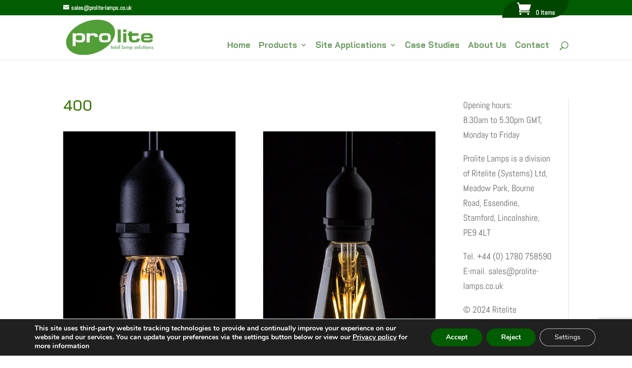

--- FILE ---
content_type: text/html; charset=utf-8
request_url: https://www.google.com/recaptcha/api2/anchor?ar=1&k=6Lc6PYsaAAAAAPKXUNtpnRgeWtV3m94hHJCGtxm7&co=aHR0cHM6Ly9wcm9saXRlLWxhbXBzLmNvLnVrOjQ0Mw..&hl=en&v=PoyoqOPhxBO7pBk68S4YbpHZ&size=invisible&anchor-ms=20000&execute-ms=30000&cb=4tsqernl06ss
body_size: 48862
content:
<!DOCTYPE HTML><html dir="ltr" lang="en"><head><meta http-equiv="Content-Type" content="text/html; charset=UTF-8">
<meta http-equiv="X-UA-Compatible" content="IE=edge">
<title>reCAPTCHA</title>
<style type="text/css">
/* cyrillic-ext */
@font-face {
  font-family: 'Roboto';
  font-style: normal;
  font-weight: 400;
  font-stretch: 100%;
  src: url(//fonts.gstatic.com/s/roboto/v48/KFO7CnqEu92Fr1ME7kSn66aGLdTylUAMa3GUBHMdazTgWw.woff2) format('woff2');
  unicode-range: U+0460-052F, U+1C80-1C8A, U+20B4, U+2DE0-2DFF, U+A640-A69F, U+FE2E-FE2F;
}
/* cyrillic */
@font-face {
  font-family: 'Roboto';
  font-style: normal;
  font-weight: 400;
  font-stretch: 100%;
  src: url(//fonts.gstatic.com/s/roboto/v48/KFO7CnqEu92Fr1ME7kSn66aGLdTylUAMa3iUBHMdazTgWw.woff2) format('woff2');
  unicode-range: U+0301, U+0400-045F, U+0490-0491, U+04B0-04B1, U+2116;
}
/* greek-ext */
@font-face {
  font-family: 'Roboto';
  font-style: normal;
  font-weight: 400;
  font-stretch: 100%;
  src: url(//fonts.gstatic.com/s/roboto/v48/KFO7CnqEu92Fr1ME7kSn66aGLdTylUAMa3CUBHMdazTgWw.woff2) format('woff2');
  unicode-range: U+1F00-1FFF;
}
/* greek */
@font-face {
  font-family: 'Roboto';
  font-style: normal;
  font-weight: 400;
  font-stretch: 100%;
  src: url(//fonts.gstatic.com/s/roboto/v48/KFO7CnqEu92Fr1ME7kSn66aGLdTylUAMa3-UBHMdazTgWw.woff2) format('woff2');
  unicode-range: U+0370-0377, U+037A-037F, U+0384-038A, U+038C, U+038E-03A1, U+03A3-03FF;
}
/* math */
@font-face {
  font-family: 'Roboto';
  font-style: normal;
  font-weight: 400;
  font-stretch: 100%;
  src: url(//fonts.gstatic.com/s/roboto/v48/KFO7CnqEu92Fr1ME7kSn66aGLdTylUAMawCUBHMdazTgWw.woff2) format('woff2');
  unicode-range: U+0302-0303, U+0305, U+0307-0308, U+0310, U+0312, U+0315, U+031A, U+0326-0327, U+032C, U+032F-0330, U+0332-0333, U+0338, U+033A, U+0346, U+034D, U+0391-03A1, U+03A3-03A9, U+03B1-03C9, U+03D1, U+03D5-03D6, U+03F0-03F1, U+03F4-03F5, U+2016-2017, U+2034-2038, U+203C, U+2040, U+2043, U+2047, U+2050, U+2057, U+205F, U+2070-2071, U+2074-208E, U+2090-209C, U+20D0-20DC, U+20E1, U+20E5-20EF, U+2100-2112, U+2114-2115, U+2117-2121, U+2123-214F, U+2190, U+2192, U+2194-21AE, U+21B0-21E5, U+21F1-21F2, U+21F4-2211, U+2213-2214, U+2216-22FF, U+2308-230B, U+2310, U+2319, U+231C-2321, U+2336-237A, U+237C, U+2395, U+239B-23B7, U+23D0, U+23DC-23E1, U+2474-2475, U+25AF, U+25B3, U+25B7, U+25BD, U+25C1, U+25CA, U+25CC, U+25FB, U+266D-266F, U+27C0-27FF, U+2900-2AFF, U+2B0E-2B11, U+2B30-2B4C, U+2BFE, U+3030, U+FF5B, U+FF5D, U+1D400-1D7FF, U+1EE00-1EEFF;
}
/* symbols */
@font-face {
  font-family: 'Roboto';
  font-style: normal;
  font-weight: 400;
  font-stretch: 100%;
  src: url(//fonts.gstatic.com/s/roboto/v48/KFO7CnqEu92Fr1ME7kSn66aGLdTylUAMaxKUBHMdazTgWw.woff2) format('woff2');
  unicode-range: U+0001-000C, U+000E-001F, U+007F-009F, U+20DD-20E0, U+20E2-20E4, U+2150-218F, U+2190, U+2192, U+2194-2199, U+21AF, U+21E6-21F0, U+21F3, U+2218-2219, U+2299, U+22C4-22C6, U+2300-243F, U+2440-244A, U+2460-24FF, U+25A0-27BF, U+2800-28FF, U+2921-2922, U+2981, U+29BF, U+29EB, U+2B00-2BFF, U+4DC0-4DFF, U+FFF9-FFFB, U+10140-1018E, U+10190-1019C, U+101A0, U+101D0-101FD, U+102E0-102FB, U+10E60-10E7E, U+1D2C0-1D2D3, U+1D2E0-1D37F, U+1F000-1F0FF, U+1F100-1F1AD, U+1F1E6-1F1FF, U+1F30D-1F30F, U+1F315, U+1F31C, U+1F31E, U+1F320-1F32C, U+1F336, U+1F378, U+1F37D, U+1F382, U+1F393-1F39F, U+1F3A7-1F3A8, U+1F3AC-1F3AF, U+1F3C2, U+1F3C4-1F3C6, U+1F3CA-1F3CE, U+1F3D4-1F3E0, U+1F3ED, U+1F3F1-1F3F3, U+1F3F5-1F3F7, U+1F408, U+1F415, U+1F41F, U+1F426, U+1F43F, U+1F441-1F442, U+1F444, U+1F446-1F449, U+1F44C-1F44E, U+1F453, U+1F46A, U+1F47D, U+1F4A3, U+1F4B0, U+1F4B3, U+1F4B9, U+1F4BB, U+1F4BF, U+1F4C8-1F4CB, U+1F4D6, U+1F4DA, U+1F4DF, U+1F4E3-1F4E6, U+1F4EA-1F4ED, U+1F4F7, U+1F4F9-1F4FB, U+1F4FD-1F4FE, U+1F503, U+1F507-1F50B, U+1F50D, U+1F512-1F513, U+1F53E-1F54A, U+1F54F-1F5FA, U+1F610, U+1F650-1F67F, U+1F687, U+1F68D, U+1F691, U+1F694, U+1F698, U+1F6AD, U+1F6B2, U+1F6B9-1F6BA, U+1F6BC, U+1F6C6-1F6CF, U+1F6D3-1F6D7, U+1F6E0-1F6EA, U+1F6F0-1F6F3, U+1F6F7-1F6FC, U+1F700-1F7FF, U+1F800-1F80B, U+1F810-1F847, U+1F850-1F859, U+1F860-1F887, U+1F890-1F8AD, U+1F8B0-1F8BB, U+1F8C0-1F8C1, U+1F900-1F90B, U+1F93B, U+1F946, U+1F984, U+1F996, U+1F9E9, U+1FA00-1FA6F, U+1FA70-1FA7C, U+1FA80-1FA89, U+1FA8F-1FAC6, U+1FACE-1FADC, U+1FADF-1FAE9, U+1FAF0-1FAF8, U+1FB00-1FBFF;
}
/* vietnamese */
@font-face {
  font-family: 'Roboto';
  font-style: normal;
  font-weight: 400;
  font-stretch: 100%;
  src: url(//fonts.gstatic.com/s/roboto/v48/KFO7CnqEu92Fr1ME7kSn66aGLdTylUAMa3OUBHMdazTgWw.woff2) format('woff2');
  unicode-range: U+0102-0103, U+0110-0111, U+0128-0129, U+0168-0169, U+01A0-01A1, U+01AF-01B0, U+0300-0301, U+0303-0304, U+0308-0309, U+0323, U+0329, U+1EA0-1EF9, U+20AB;
}
/* latin-ext */
@font-face {
  font-family: 'Roboto';
  font-style: normal;
  font-weight: 400;
  font-stretch: 100%;
  src: url(//fonts.gstatic.com/s/roboto/v48/KFO7CnqEu92Fr1ME7kSn66aGLdTylUAMa3KUBHMdazTgWw.woff2) format('woff2');
  unicode-range: U+0100-02BA, U+02BD-02C5, U+02C7-02CC, U+02CE-02D7, U+02DD-02FF, U+0304, U+0308, U+0329, U+1D00-1DBF, U+1E00-1E9F, U+1EF2-1EFF, U+2020, U+20A0-20AB, U+20AD-20C0, U+2113, U+2C60-2C7F, U+A720-A7FF;
}
/* latin */
@font-face {
  font-family: 'Roboto';
  font-style: normal;
  font-weight: 400;
  font-stretch: 100%;
  src: url(//fonts.gstatic.com/s/roboto/v48/KFO7CnqEu92Fr1ME7kSn66aGLdTylUAMa3yUBHMdazQ.woff2) format('woff2');
  unicode-range: U+0000-00FF, U+0131, U+0152-0153, U+02BB-02BC, U+02C6, U+02DA, U+02DC, U+0304, U+0308, U+0329, U+2000-206F, U+20AC, U+2122, U+2191, U+2193, U+2212, U+2215, U+FEFF, U+FFFD;
}
/* cyrillic-ext */
@font-face {
  font-family: 'Roboto';
  font-style: normal;
  font-weight: 500;
  font-stretch: 100%;
  src: url(//fonts.gstatic.com/s/roboto/v48/KFO7CnqEu92Fr1ME7kSn66aGLdTylUAMa3GUBHMdazTgWw.woff2) format('woff2');
  unicode-range: U+0460-052F, U+1C80-1C8A, U+20B4, U+2DE0-2DFF, U+A640-A69F, U+FE2E-FE2F;
}
/* cyrillic */
@font-face {
  font-family: 'Roboto';
  font-style: normal;
  font-weight: 500;
  font-stretch: 100%;
  src: url(//fonts.gstatic.com/s/roboto/v48/KFO7CnqEu92Fr1ME7kSn66aGLdTylUAMa3iUBHMdazTgWw.woff2) format('woff2');
  unicode-range: U+0301, U+0400-045F, U+0490-0491, U+04B0-04B1, U+2116;
}
/* greek-ext */
@font-face {
  font-family: 'Roboto';
  font-style: normal;
  font-weight: 500;
  font-stretch: 100%;
  src: url(//fonts.gstatic.com/s/roboto/v48/KFO7CnqEu92Fr1ME7kSn66aGLdTylUAMa3CUBHMdazTgWw.woff2) format('woff2');
  unicode-range: U+1F00-1FFF;
}
/* greek */
@font-face {
  font-family: 'Roboto';
  font-style: normal;
  font-weight: 500;
  font-stretch: 100%;
  src: url(//fonts.gstatic.com/s/roboto/v48/KFO7CnqEu92Fr1ME7kSn66aGLdTylUAMa3-UBHMdazTgWw.woff2) format('woff2');
  unicode-range: U+0370-0377, U+037A-037F, U+0384-038A, U+038C, U+038E-03A1, U+03A3-03FF;
}
/* math */
@font-face {
  font-family: 'Roboto';
  font-style: normal;
  font-weight: 500;
  font-stretch: 100%;
  src: url(//fonts.gstatic.com/s/roboto/v48/KFO7CnqEu92Fr1ME7kSn66aGLdTylUAMawCUBHMdazTgWw.woff2) format('woff2');
  unicode-range: U+0302-0303, U+0305, U+0307-0308, U+0310, U+0312, U+0315, U+031A, U+0326-0327, U+032C, U+032F-0330, U+0332-0333, U+0338, U+033A, U+0346, U+034D, U+0391-03A1, U+03A3-03A9, U+03B1-03C9, U+03D1, U+03D5-03D6, U+03F0-03F1, U+03F4-03F5, U+2016-2017, U+2034-2038, U+203C, U+2040, U+2043, U+2047, U+2050, U+2057, U+205F, U+2070-2071, U+2074-208E, U+2090-209C, U+20D0-20DC, U+20E1, U+20E5-20EF, U+2100-2112, U+2114-2115, U+2117-2121, U+2123-214F, U+2190, U+2192, U+2194-21AE, U+21B0-21E5, U+21F1-21F2, U+21F4-2211, U+2213-2214, U+2216-22FF, U+2308-230B, U+2310, U+2319, U+231C-2321, U+2336-237A, U+237C, U+2395, U+239B-23B7, U+23D0, U+23DC-23E1, U+2474-2475, U+25AF, U+25B3, U+25B7, U+25BD, U+25C1, U+25CA, U+25CC, U+25FB, U+266D-266F, U+27C0-27FF, U+2900-2AFF, U+2B0E-2B11, U+2B30-2B4C, U+2BFE, U+3030, U+FF5B, U+FF5D, U+1D400-1D7FF, U+1EE00-1EEFF;
}
/* symbols */
@font-face {
  font-family: 'Roboto';
  font-style: normal;
  font-weight: 500;
  font-stretch: 100%;
  src: url(//fonts.gstatic.com/s/roboto/v48/KFO7CnqEu92Fr1ME7kSn66aGLdTylUAMaxKUBHMdazTgWw.woff2) format('woff2');
  unicode-range: U+0001-000C, U+000E-001F, U+007F-009F, U+20DD-20E0, U+20E2-20E4, U+2150-218F, U+2190, U+2192, U+2194-2199, U+21AF, U+21E6-21F0, U+21F3, U+2218-2219, U+2299, U+22C4-22C6, U+2300-243F, U+2440-244A, U+2460-24FF, U+25A0-27BF, U+2800-28FF, U+2921-2922, U+2981, U+29BF, U+29EB, U+2B00-2BFF, U+4DC0-4DFF, U+FFF9-FFFB, U+10140-1018E, U+10190-1019C, U+101A0, U+101D0-101FD, U+102E0-102FB, U+10E60-10E7E, U+1D2C0-1D2D3, U+1D2E0-1D37F, U+1F000-1F0FF, U+1F100-1F1AD, U+1F1E6-1F1FF, U+1F30D-1F30F, U+1F315, U+1F31C, U+1F31E, U+1F320-1F32C, U+1F336, U+1F378, U+1F37D, U+1F382, U+1F393-1F39F, U+1F3A7-1F3A8, U+1F3AC-1F3AF, U+1F3C2, U+1F3C4-1F3C6, U+1F3CA-1F3CE, U+1F3D4-1F3E0, U+1F3ED, U+1F3F1-1F3F3, U+1F3F5-1F3F7, U+1F408, U+1F415, U+1F41F, U+1F426, U+1F43F, U+1F441-1F442, U+1F444, U+1F446-1F449, U+1F44C-1F44E, U+1F453, U+1F46A, U+1F47D, U+1F4A3, U+1F4B0, U+1F4B3, U+1F4B9, U+1F4BB, U+1F4BF, U+1F4C8-1F4CB, U+1F4D6, U+1F4DA, U+1F4DF, U+1F4E3-1F4E6, U+1F4EA-1F4ED, U+1F4F7, U+1F4F9-1F4FB, U+1F4FD-1F4FE, U+1F503, U+1F507-1F50B, U+1F50D, U+1F512-1F513, U+1F53E-1F54A, U+1F54F-1F5FA, U+1F610, U+1F650-1F67F, U+1F687, U+1F68D, U+1F691, U+1F694, U+1F698, U+1F6AD, U+1F6B2, U+1F6B9-1F6BA, U+1F6BC, U+1F6C6-1F6CF, U+1F6D3-1F6D7, U+1F6E0-1F6EA, U+1F6F0-1F6F3, U+1F6F7-1F6FC, U+1F700-1F7FF, U+1F800-1F80B, U+1F810-1F847, U+1F850-1F859, U+1F860-1F887, U+1F890-1F8AD, U+1F8B0-1F8BB, U+1F8C0-1F8C1, U+1F900-1F90B, U+1F93B, U+1F946, U+1F984, U+1F996, U+1F9E9, U+1FA00-1FA6F, U+1FA70-1FA7C, U+1FA80-1FA89, U+1FA8F-1FAC6, U+1FACE-1FADC, U+1FADF-1FAE9, U+1FAF0-1FAF8, U+1FB00-1FBFF;
}
/* vietnamese */
@font-face {
  font-family: 'Roboto';
  font-style: normal;
  font-weight: 500;
  font-stretch: 100%;
  src: url(//fonts.gstatic.com/s/roboto/v48/KFO7CnqEu92Fr1ME7kSn66aGLdTylUAMa3OUBHMdazTgWw.woff2) format('woff2');
  unicode-range: U+0102-0103, U+0110-0111, U+0128-0129, U+0168-0169, U+01A0-01A1, U+01AF-01B0, U+0300-0301, U+0303-0304, U+0308-0309, U+0323, U+0329, U+1EA0-1EF9, U+20AB;
}
/* latin-ext */
@font-face {
  font-family: 'Roboto';
  font-style: normal;
  font-weight: 500;
  font-stretch: 100%;
  src: url(//fonts.gstatic.com/s/roboto/v48/KFO7CnqEu92Fr1ME7kSn66aGLdTylUAMa3KUBHMdazTgWw.woff2) format('woff2');
  unicode-range: U+0100-02BA, U+02BD-02C5, U+02C7-02CC, U+02CE-02D7, U+02DD-02FF, U+0304, U+0308, U+0329, U+1D00-1DBF, U+1E00-1E9F, U+1EF2-1EFF, U+2020, U+20A0-20AB, U+20AD-20C0, U+2113, U+2C60-2C7F, U+A720-A7FF;
}
/* latin */
@font-face {
  font-family: 'Roboto';
  font-style: normal;
  font-weight: 500;
  font-stretch: 100%;
  src: url(//fonts.gstatic.com/s/roboto/v48/KFO7CnqEu92Fr1ME7kSn66aGLdTylUAMa3yUBHMdazQ.woff2) format('woff2');
  unicode-range: U+0000-00FF, U+0131, U+0152-0153, U+02BB-02BC, U+02C6, U+02DA, U+02DC, U+0304, U+0308, U+0329, U+2000-206F, U+20AC, U+2122, U+2191, U+2193, U+2212, U+2215, U+FEFF, U+FFFD;
}
/* cyrillic-ext */
@font-face {
  font-family: 'Roboto';
  font-style: normal;
  font-weight: 900;
  font-stretch: 100%;
  src: url(//fonts.gstatic.com/s/roboto/v48/KFO7CnqEu92Fr1ME7kSn66aGLdTylUAMa3GUBHMdazTgWw.woff2) format('woff2');
  unicode-range: U+0460-052F, U+1C80-1C8A, U+20B4, U+2DE0-2DFF, U+A640-A69F, U+FE2E-FE2F;
}
/* cyrillic */
@font-face {
  font-family: 'Roboto';
  font-style: normal;
  font-weight: 900;
  font-stretch: 100%;
  src: url(//fonts.gstatic.com/s/roboto/v48/KFO7CnqEu92Fr1ME7kSn66aGLdTylUAMa3iUBHMdazTgWw.woff2) format('woff2');
  unicode-range: U+0301, U+0400-045F, U+0490-0491, U+04B0-04B1, U+2116;
}
/* greek-ext */
@font-face {
  font-family: 'Roboto';
  font-style: normal;
  font-weight: 900;
  font-stretch: 100%;
  src: url(//fonts.gstatic.com/s/roboto/v48/KFO7CnqEu92Fr1ME7kSn66aGLdTylUAMa3CUBHMdazTgWw.woff2) format('woff2');
  unicode-range: U+1F00-1FFF;
}
/* greek */
@font-face {
  font-family: 'Roboto';
  font-style: normal;
  font-weight: 900;
  font-stretch: 100%;
  src: url(//fonts.gstatic.com/s/roboto/v48/KFO7CnqEu92Fr1ME7kSn66aGLdTylUAMa3-UBHMdazTgWw.woff2) format('woff2');
  unicode-range: U+0370-0377, U+037A-037F, U+0384-038A, U+038C, U+038E-03A1, U+03A3-03FF;
}
/* math */
@font-face {
  font-family: 'Roboto';
  font-style: normal;
  font-weight: 900;
  font-stretch: 100%;
  src: url(//fonts.gstatic.com/s/roboto/v48/KFO7CnqEu92Fr1ME7kSn66aGLdTylUAMawCUBHMdazTgWw.woff2) format('woff2');
  unicode-range: U+0302-0303, U+0305, U+0307-0308, U+0310, U+0312, U+0315, U+031A, U+0326-0327, U+032C, U+032F-0330, U+0332-0333, U+0338, U+033A, U+0346, U+034D, U+0391-03A1, U+03A3-03A9, U+03B1-03C9, U+03D1, U+03D5-03D6, U+03F0-03F1, U+03F4-03F5, U+2016-2017, U+2034-2038, U+203C, U+2040, U+2043, U+2047, U+2050, U+2057, U+205F, U+2070-2071, U+2074-208E, U+2090-209C, U+20D0-20DC, U+20E1, U+20E5-20EF, U+2100-2112, U+2114-2115, U+2117-2121, U+2123-214F, U+2190, U+2192, U+2194-21AE, U+21B0-21E5, U+21F1-21F2, U+21F4-2211, U+2213-2214, U+2216-22FF, U+2308-230B, U+2310, U+2319, U+231C-2321, U+2336-237A, U+237C, U+2395, U+239B-23B7, U+23D0, U+23DC-23E1, U+2474-2475, U+25AF, U+25B3, U+25B7, U+25BD, U+25C1, U+25CA, U+25CC, U+25FB, U+266D-266F, U+27C0-27FF, U+2900-2AFF, U+2B0E-2B11, U+2B30-2B4C, U+2BFE, U+3030, U+FF5B, U+FF5D, U+1D400-1D7FF, U+1EE00-1EEFF;
}
/* symbols */
@font-face {
  font-family: 'Roboto';
  font-style: normal;
  font-weight: 900;
  font-stretch: 100%;
  src: url(//fonts.gstatic.com/s/roboto/v48/KFO7CnqEu92Fr1ME7kSn66aGLdTylUAMaxKUBHMdazTgWw.woff2) format('woff2');
  unicode-range: U+0001-000C, U+000E-001F, U+007F-009F, U+20DD-20E0, U+20E2-20E4, U+2150-218F, U+2190, U+2192, U+2194-2199, U+21AF, U+21E6-21F0, U+21F3, U+2218-2219, U+2299, U+22C4-22C6, U+2300-243F, U+2440-244A, U+2460-24FF, U+25A0-27BF, U+2800-28FF, U+2921-2922, U+2981, U+29BF, U+29EB, U+2B00-2BFF, U+4DC0-4DFF, U+FFF9-FFFB, U+10140-1018E, U+10190-1019C, U+101A0, U+101D0-101FD, U+102E0-102FB, U+10E60-10E7E, U+1D2C0-1D2D3, U+1D2E0-1D37F, U+1F000-1F0FF, U+1F100-1F1AD, U+1F1E6-1F1FF, U+1F30D-1F30F, U+1F315, U+1F31C, U+1F31E, U+1F320-1F32C, U+1F336, U+1F378, U+1F37D, U+1F382, U+1F393-1F39F, U+1F3A7-1F3A8, U+1F3AC-1F3AF, U+1F3C2, U+1F3C4-1F3C6, U+1F3CA-1F3CE, U+1F3D4-1F3E0, U+1F3ED, U+1F3F1-1F3F3, U+1F3F5-1F3F7, U+1F408, U+1F415, U+1F41F, U+1F426, U+1F43F, U+1F441-1F442, U+1F444, U+1F446-1F449, U+1F44C-1F44E, U+1F453, U+1F46A, U+1F47D, U+1F4A3, U+1F4B0, U+1F4B3, U+1F4B9, U+1F4BB, U+1F4BF, U+1F4C8-1F4CB, U+1F4D6, U+1F4DA, U+1F4DF, U+1F4E3-1F4E6, U+1F4EA-1F4ED, U+1F4F7, U+1F4F9-1F4FB, U+1F4FD-1F4FE, U+1F503, U+1F507-1F50B, U+1F50D, U+1F512-1F513, U+1F53E-1F54A, U+1F54F-1F5FA, U+1F610, U+1F650-1F67F, U+1F687, U+1F68D, U+1F691, U+1F694, U+1F698, U+1F6AD, U+1F6B2, U+1F6B9-1F6BA, U+1F6BC, U+1F6C6-1F6CF, U+1F6D3-1F6D7, U+1F6E0-1F6EA, U+1F6F0-1F6F3, U+1F6F7-1F6FC, U+1F700-1F7FF, U+1F800-1F80B, U+1F810-1F847, U+1F850-1F859, U+1F860-1F887, U+1F890-1F8AD, U+1F8B0-1F8BB, U+1F8C0-1F8C1, U+1F900-1F90B, U+1F93B, U+1F946, U+1F984, U+1F996, U+1F9E9, U+1FA00-1FA6F, U+1FA70-1FA7C, U+1FA80-1FA89, U+1FA8F-1FAC6, U+1FACE-1FADC, U+1FADF-1FAE9, U+1FAF0-1FAF8, U+1FB00-1FBFF;
}
/* vietnamese */
@font-face {
  font-family: 'Roboto';
  font-style: normal;
  font-weight: 900;
  font-stretch: 100%;
  src: url(//fonts.gstatic.com/s/roboto/v48/KFO7CnqEu92Fr1ME7kSn66aGLdTylUAMa3OUBHMdazTgWw.woff2) format('woff2');
  unicode-range: U+0102-0103, U+0110-0111, U+0128-0129, U+0168-0169, U+01A0-01A1, U+01AF-01B0, U+0300-0301, U+0303-0304, U+0308-0309, U+0323, U+0329, U+1EA0-1EF9, U+20AB;
}
/* latin-ext */
@font-face {
  font-family: 'Roboto';
  font-style: normal;
  font-weight: 900;
  font-stretch: 100%;
  src: url(//fonts.gstatic.com/s/roboto/v48/KFO7CnqEu92Fr1ME7kSn66aGLdTylUAMa3KUBHMdazTgWw.woff2) format('woff2');
  unicode-range: U+0100-02BA, U+02BD-02C5, U+02C7-02CC, U+02CE-02D7, U+02DD-02FF, U+0304, U+0308, U+0329, U+1D00-1DBF, U+1E00-1E9F, U+1EF2-1EFF, U+2020, U+20A0-20AB, U+20AD-20C0, U+2113, U+2C60-2C7F, U+A720-A7FF;
}
/* latin */
@font-face {
  font-family: 'Roboto';
  font-style: normal;
  font-weight: 900;
  font-stretch: 100%;
  src: url(//fonts.gstatic.com/s/roboto/v48/KFO7CnqEu92Fr1ME7kSn66aGLdTylUAMa3yUBHMdazQ.woff2) format('woff2');
  unicode-range: U+0000-00FF, U+0131, U+0152-0153, U+02BB-02BC, U+02C6, U+02DA, U+02DC, U+0304, U+0308, U+0329, U+2000-206F, U+20AC, U+2122, U+2191, U+2193, U+2212, U+2215, U+FEFF, U+FFFD;
}

</style>
<link rel="stylesheet" type="text/css" href="https://www.gstatic.com/recaptcha/releases/PoyoqOPhxBO7pBk68S4YbpHZ/styles__ltr.css">
<script nonce="FWyOZZJSproc5CQsXh9wAQ" type="text/javascript">window['__recaptcha_api'] = 'https://www.google.com/recaptcha/api2/';</script>
<script type="text/javascript" src="https://www.gstatic.com/recaptcha/releases/PoyoqOPhxBO7pBk68S4YbpHZ/recaptcha__en.js" nonce="FWyOZZJSproc5CQsXh9wAQ">
      
    </script></head>
<body><div id="rc-anchor-alert" class="rc-anchor-alert"></div>
<input type="hidden" id="recaptcha-token" value="[base64]">
<script type="text/javascript" nonce="FWyOZZJSproc5CQsXh9wAQ">
      recaptcha.anchor.Main.init("[\x22ainput\x22,[\x22bgdata\x22,\x22\x22,\[base64]/[base64]/[base64]/bmV3IHJbeF0oY1swXSk6RT09Mj9uZXcgclt4XShjWzBdLGNbMV0pOkU9PTM/bmV3IHJbeF0oY1swXSxjWzFdLGNbMl0pOkU9PTQ/[base64]/[base64]/[base64]/[base64]/[base64]/[base64]/[base64]/[base64]\x22,\[base64]\x22,\x22w7orw6EhesKUw406MVrDrCNBwqAHw7rCtcOIJRsPQsOVHwDDn2zCnQ1kFTs7wqRnworCoBbDvCDDnVptwofCinPDg2JMwq8VwpPCmBPDjMK0w6MTFEYWMcKCw5/ChMOYw7bDhsO+wp/Cpm8oZMO6w6pPw43DscK6EHFiwq3DqV49a8KGw7zCp8OIFcO/wrA9G8OTEsKnTUNDw4Q2OMOsw5TDjAnCusOAZyoTYAUhw6/CkypHwrLDvy98Q8K0wqBuVsOFw73DoknDm8OlwoHDqlxEEjbDp8KcD0HDhVVZOTfDv8OowpPDj8OIwpfCuD3CrcKKNhHCgcKBwooaw6PDgn5nw6YAAcKrTcK9wqzDrsKTaF1rw4jDoxYcTgZibcKQw4RTY8OXwr3CmVrDpj9secOqGAfCscOXwr7DtsK/wp/DjVtUXjwyTRppBsK2w7xzXHDDtcKOHcKJXgDCkx7CnSrCl8Oww5fCnjfDu8KjwpfCsMOuLsOZI8OkDU/Ct24GbcKmw4DDtcKGwoHDiMK7w5Vtwq1Cw57DlcKxTMKUwo/Ck2nCjsKYd3XDjcOkwrInOB7CrMKXFsOrD8Knw63Cv8KvWi/Cv17Cn8K7w4krwqVDw4t0XW87LCdIwoTCnC3DjhtqcjRQw4QnVRAtE8OzJ3Nkw4I0HgYWwrYhTMKfbsKKWBHDlm/DrcK3w73DuUrCv8OzMyUCA2nCosKDw67DosKeecOXL8O1w67Ct0vDgsKwHEXCg8KiH8O9wobDnMONTDvCoDXDs0DDtsOCUcOLaMOPVcOPwqM1G8OkwpvCncO/[base64]/YcKsw7TChjcVVlUmw5EwQcKIwoDCgsKnw55vwrPChMOOccOAwrvCvcOAR0bDvsKYwqsPw5Aow4ZQQG4YwqJXI38QHMKhZU3DhEQvOG4Vw5jDp8OBbcOrY8O8w70Iw7Vmw7LCt8K2wpnCqcKAEh7DrFrDixFSdx/CksO5wrsEYi1aw5vCvkdRwqbCt8KxIMOnwqgLwoNMwrxOwptwwqHDgkfCjWnDkR/DnT7CrxtMFcOdB8KqcFvDoCzDuhgsKsKEwrXCksKow6wLZMOBP8ORwrXCvcK0NkXDj8OtwqQ7wrdGw4DCvMORbVLCh8KCM8Oow4LCpcK8w70hwpQHKhTDtsKbfXzCqD/Cl2MdV2wpVcOfw63Ch2FsDnnDicKcAcOsLsOBLjAaWkcVSl7Cr0nDv8Krw6TCtcKnwoM0w5DDsSPCiznCpBHCt8OEw6zCqcO/w7sjwo8IOBNpQmxMw5TCmknDlhfCjRnCoMKWJg5KZHhRwpo5wqlcesKTw5tjU0LCo8KUw6XCj8KkSMO1Z8Kew5/[base64]/[base64]/DgsOgY8OWT8KCwq5LVE01wpDDtA8JT8K8wrfCsD0/[base64]/[base64]/[base64]/wpvDmE/[base64]/CuMKCW8KxQ8OkwrjCl2rDiRFgw7fDqi7Co8KVwrwnccO2w6hOwrsZwoPDtcKhw4vDqMKBfcOJAw4rBcKefF9ed8Okw43DtiLDiMKJwq/CscKcEGXCh00wBcOsGRvCtcOdEcOKRnHCmsOpSMOWHcKPwrLDohozw6U2wpvCicOOwpFyOSnDnMO/wqwjHRUyw7tXCcOyEjfDs8Kjaldhw47CuGQ6DMOvQkjDuMOQw7DCtw/ChkTCqMOfwqTCoVNWcsK4B2vCqWvDncKZw6x3wqjDvsO0wp0hKVvDjw0xwqZeNMO+bXZ/ccKywqVUY8Ouwr/DssOtAF/Cv8K6wp/[base64]/DnMO6csKxwqdwwr9pAcOwK8ODWCXCq1PDrMOTL8KGXsKzwqlTw4tySsODwqQhwrIJwo9oKMKuwqzCmsO8BAgaw4Ecw7jCnsORPsObw6bCqsKiwpgWw6XCkMOlw5/Dr8OxSwNBwpcsw4NbOE0ew5hFN8OxN8OKwoAgwrZHwrLCuMKrwqA/dcKLwrDCqsKJFVvDtsK/YG9AwppjJEXCj8OeF8Ogw6jDmcKJw7vCrAAHw4PCs8KPwoM5w4XDsBTCq8OFw4XCgMKkwqUyXybDr1RTLcOmZ8KwdsKKOcO0R8Ozw4VAEwDDncKiaMOraihqFMOPw6cQwr/CnMKxwqRgw6HDvcO/w7rDmU52fTtKSilyAjDDu8KJw5vCvcO6dS1BUyDCjsKdAU9Sw7p3eWFDw6IgXSlPIcKJw77CjgkYXsOTQsObVsKTw5ZRw43Dog50w5/DscOJYcKXRcKNLcO6wrIXfj7CgUXCisK9HsO/OgvCn20KKmddwqkuwq7DsMKfw6Jzd8O7wppfw6XCtiZLwqnDugrDn8OxKQZJwoV9CgRrw7TCiSHDscKcIsOVfA8wPsOzwp/CmEDCqcKEQMKXwoTCvVTCpHx/KsKxGH/DlMKMwpctwoTDmkPDsHJBw79nUCrClMKcGMOdw4rDhDEKSSt/[base64]/DkcO5w7Qraz/[base64]/DmcKQUDIHICPDqVR+fMO3KMKlbX7DgsO7Wwklw7/[base64]/[base64]/Dj2UTcXnDvzBvwo0EMMOow78kw5xRw6sQw54Owq0VT8Kbwr8Sw77Dj2Y1KzTDiMKBb8ObfsOkw6wCZsO+SyrDvFAQwp3DjT3CqBw6wqJgw44jOTIVIwPDpjTDqMOaPMOeWwXDj8KJw4spIzxPw7HCmMOLW3PDsh8jw6/DvcK6wr3CtMKdf8KeRVtxbRh5wrFfwoxsw4kqwo7CjU7CoFHDlglbw7nDoWkbw4VwVHJTwqXCmijDrsKtMSteOUjCkmvDqMKLaXHDgMObw7JwASQSwrwnXcO0KsKDwo0Lw6YMZMOrY8Kqw4ZCw7fCj3DCisK8wqoETsKtw5JSZ0nCjXBAfMOVcsOfLsOwUsK1T0XDtz/DnHrDiHDCsivDnsOvwqhswrVWwoTCrcOXw7zCll9Uw4QMKMKKwpjDssKdw5HCmQ4Re8KFVcK4w6FpfkXDksKbwpMvMMOPDsOpKxbClsKPw6Y7DWRpHBHCvBrCu8O3IADCpwUyw5/Dl2TDmR7CkMK/KUzDvj/[base64]/DuQhmBF/[base64]/[base64]/CqsOQNAdiVMKwwqA/BcOJwofDvSU1VcKCGMOUwrzDtCjDp8Onw7pgG8KBw7TCvQ9VwqrCjsOow70WCz4SWsOwaBLCuAkmwqQAw4jCpzLCplzDuMOiw6EMwqvDpkbCo8K/w7nCoADDq8KUMMO0w64tfULCqsKnYwYqw7lJw6zCm8Kmw4/DvMO1Y8KGwr4CPWfDjMKjCsKkZMKvcMO+wqLClzDCvMKaw6jCuE1PHnYpw79jYg/ChsKLDmxlA2dww6ddw7zCv8OMKS/CtcKkF3jDjsKAw5TDgXXChcKqZsKjUsKzwrVlwosuw7fDmgDCpmvCh8Kjw5VDYkNZM8OawoLDs1DDscKrBC7DkVkhwr3Cg8OHwooHwoLCqMOVw7zCkDnDvk8RVk/CgScjJ8ONeMOBw74uf8KlZMOLF2QLw73Dv8O+TR3CqcK5wr8Hd1rDv8K/w6JKw5NwNMOWAcKKICfCoWhJKsKvw6XDiBNXAMOrAsKjw54bWcK0wpxVM1g0wpgpNU3CscOLw7pBUwvDnVNBJRDCuRUFDsO+wpbCvxEIw7PDm8KPwocVBsKSw4fDm8OsEcKvw4/DnjXDtE4ibMKLwrIiw4V+K8KvwooZOMKuw7PDnlVnAnLDiCUJDVV2w7/DpV3CnMK3w7jDl19/[base64]/fG7CsH7CqBPDhlbCmBHCjsOeVGE1w6zCs8OoB37DtsKLUcOzw45awrrChMKRwojCgcOQwpjDnMOeLsOJdH/[base64]/CrS/CocKVVQYgMzM6wr4/IAIXw5obwrNeAcKLCMO3wq8lCVfCqQzDlXHClMOaw656KxIBwqbDuMKELsO4K8OKwobCgMKEYm16EBrCoULCgMKBUMOjc8OyDGTCv8K2UcODV8KdK8OUw6LDkS7DhH8XdMOgworClF3DhiQRwrXDgMOFw7bDssKcAljDncK2wog/wpjCmcOcw4DDkGfDssKcwqjDphvDtsOpw5/Coy/DtMOzZE7CocK2wqnCt2DCmBDCqCM1w6ZrC8OfccOtwqHCgRjClcOMw7xWQsKKwqPCt8KcaFA0worCiGDCtsKrwqB4wrEGYsKIIsK+XcOwYSEAwoV7BMOGwqTCj3XChQdvwp7CtcKnHMOaw5oAbsKZQzouwpl9wo04e8OcPsKyesONYG5/wqTCvcOjJlcuSXtvNEp0UG7DjV0CPcOdTcO9wrTDsMKbUj9XUsOFOzMgecK/[base64]/Ci0/[base64]/[base64]/DihzDugE7Om3DpMKhD8KPwrfCvxLDgsK6w7hjwrbCj1fDpmXDvsOyNcO5w5AyZMOgw7vDoMO0w4p0wobDqTXCtC1JZBc2UVsRY8OXXGDCl2TDjsOvwqbDn8OBw44Bw43CqidEwqFSwrjDrcKCSEQ8F8Kva8KDWcOXwrjCisOLwr7CriDClUl6R8O0UcKZCMKtE8Oyw5/ChnE5wp7CtkpqwqcNw6skw7/DkcK3wr/[base64]/Cul7DhsOFIcOCw4rCsMOiaAxowpHDuMOMAWfDg3Nww7DDtxRbwosMLCnDrxl8w4Q1HgTCvjXDtWzDqXFAI1VJFsK6w5hMOcOTCx3DpMOIwrDDsMOPTsK2ScKrwqbDjwbDv8ODL0g/w6/[base64]/CnMKEL8K8fAFGDcO1Aw7DiMOgw5sqWCPDlW7CnyzDpMOiw5nDqw/CryLCt8OQwrojw7FswqQ8wrzDpcKVwqjCoh52w7NZZkXDhsKywqV0Wng3S2t8anrDu8KVcBgdBh0QY8OcKcORDMKvcU/CosO+LSvDiMKKPMKSw6TDoFxVCz8QwogmQMK9wpTCrSsgLsKjcDLDrMOwwrlZw7wXLsKdLTfDvQXCjC5xw6U9w4fCuMKhw6nCniE6HgotRsOEEsK8PcOzwrvDij94wqDCnsKvSjU/YsOHQMOCwoDDksO4L0bDuMKZw54Ow78gWQPDnMKPYhnDvm1Xw5nCg8KudcK+wrXCnkFBw4PDgcKeW8OYLMOHw4EyK3/Crio1bWNnwrPCqjY/AsKZw4DCqg7DicKdwoY0FB/[base64]/[base64]/[base64]/CoMKbw4M5w6BkwqNKZSoqw6LDrMK4w5AxwpDDmMKMXcK3w45nKMOhw5cqF0XCvVtcw7lXw588w7YjwpXCu8KqFkPCqjvCvBPCtxjDj8KuwqTCrsO/[base64]/CnMOdwqLDuMK/V8OGwq3ClTEAFMO/wqLChcOaHFDDjhg7DMKZFE5pwpPDrsOSBwHDlDB9QsOawoZeY3JDRh7Dj8KQwqtDBMOBBXzCrQzDkMK/w6RzwqcAwpvDjVTDhh8nwr3DqcK4wqxjUcOQdcK1JGzCisK0IhA1wrNMPHgWYGnCj8KQwoUnRlJ7VcKAwrvCi1/DtsK4w6Nzw7lpwrPDlsKuNkEoHcK3ezHCsCnCgcOjw7REaSPClMOHFFzDpsKzwrkJw51zwpxpDljDmMO2GcKbccKHeVZ5wrrDvVZiChrCnlBDEcKhCAx3woHCsMKRM0LDpcKlFMKIw6zCjcOAL8Odwqk9worDu8KOHMONw4/CocKZZcKnLXjCuzvChTYTVcKhw53DkMO7w6duw6RDJMK4w5k6MRLDmV0dKcO6XMKGXwxPw7xpUcKxbMOmwo3DjsOEwr9QQAXCnsOJw7jCjDvDqBfDncOKCsOlwrrDqGbClnjDr0rDhWgEwqRKFsOgw4PDscOzw6A/w57Dm8ODflFQw4heLMODY0YEwoF9w6zDqGpZclTCkTjCisKJw5dHfsOxw4I5w7cGwoLDuMOeIm1/wprCq3I8WMKGHsOzG8OdwpXDlFQpbMKWw7zCtcOUDHUnwoDDuMORwpUaW8OIw4/CkjExR0DDiBbDhMO8w5YNw6jDk8KiwqjDngHDvWbCtUrDoMOdwqsPw4ozRsKJwoppSi8RLsK4YkNyP8KCwqBjw5vChDXDulvDkX3DjcKMwo/CjnXDtsK6wobDgXvDs8Oawo/CnT8QwospwqdTw5IPZFgAGcKEw4c2wqLDhcOGwpbDt8OqQ2nCkMOxTCcwU8KRfMOFTMKUw6lfDMKmwr8RAzHDocKNw6jCu2tWwpbDkijDmyTChQsZOk5hwq7CqHvCqcKoe8K0wr8tD8KIM8O+w5nCvE9ibkAzAcO5w5Eowrl/wppNw4zCnjPDpsO3w7AAw7vCsn86w7w0ccOKOWjDpsKdw5nDhSvDusKuwr3DvSNXwpsjwrIPwr8xw4AqM8KaKEbDpBbCpMO7fVrCq8K0wo/CmMOaLV9cw5TDkTpmZy3Cim3Cpwp4wo9Twq/DhMKsGDdCwq4EY8KKEgrDrW9YbMK1wrbCkSbCqcK7w4lbWQnCsEd5BlfCiF0jw5nCkmlsw4/CkMKqRDbCt8OFw5PDjBIjIVg/w7Z3NFTCnnYXwqfDlsK5w5fCkBXCq8OPZm3ClQ/ChFlxJwU/w7BUeMOtMcKvw7XDsCfDpEDCjXJHckA4wrV+A8K3woVqw7k4W0xDNcKMaFbCpMOUVncZwpXDsk7CknTDnRXCo0ogRkhHw5kXw7rCglDDoGLDqMONwpUNwpnChVACLiJwwrfCmyQANgJJP2TCosKcw5VMw69gwpdNAcONfcOmw4ghwo1qRUHDsMKrw4ABw5/[base64]/[base64]/CnsKaw55nwpBlw5jCvsOeXMOZOMODNsKHOMK/[base64]/CtsKlw5bDsMKLBk/DhlrCsXPDrMKjGsOSXEVZe0Akwo7CoAdaw5bDssOVRsOWw4fDthdlw6VVVsOjwqgGJQ9PGTfCqnvCmmFiQ8Otw5h8ZsOcwrsEew7Ckms7w67DpcKDJsKBZsKQDMOvwpXCj8O9wrhswrB/PsOTUFfCmFVAw7LCvm3DsElVwp4XPcObwqlOwr/DvcOcwpBVYQgowr7Dt8OzcWLDlMKPTcKKwq8lw5hMUMO0QMOEf8Kmw652IcObEinCgi0/YgkWw5LDozkmw7/[base64]/[base64]/CvsKLJcOow6I7JcK6AW8AREVmwplzZ8Kmw5nCtmnDggjDhkhAwobDocOswqrCgsO/[base64]/w7g9A8OyRloCIMOrKRbDjsK7w6NzTcK4YRzDuMOSwoDDocOJw6ZDQnglOkk8w5zCu2UIwqkEbEnCoXjDmMKQb8OGw4TCrVlgYmzDnWXDjh/CssO5GsK2w6vDrhvChCvDosO1MUUmSMOnI8KlSE0jBzBWwq7DpE9uw43DvMK9wpEPwrzCi8K2w7UKKQlBIsOhw5PCsiBnG8KmTjksOCM1w5EIfcOTwq3DtT5ROktdEMOgwqBQwpkfwoPCrsOuw78OF8OUbsOARB7DrcOIw5RMZsK5GzBqZ8KZAjDDtDg/w7QCfcOfL8O6w5R6RS5CRsKtFSzDmx58VjHClF/Cuz9DRsKnw5nCjsKMJj5gw5QKwrdbwrJeSBNKwqt0wrPDoynDhMKgYEIyK8KRIR4Xw5MRdSV8U31PNicdJcOiUsO+asOSHDHCuQ7CsFBEwrUGSzgtwr3DkMKuw53DncKRQ3TCsDV+wr9fw6hASMKIeGLDsBQPPcO4CsK/w4zDo8KafmdWGsO/EUc6w7HDoVc9E2hWf2xJeUUSLMKnUsKiw7AXPcOiJ8OtOcKvLsOWEMO/OsKNcMO/w7EVwpc7SMO3w5htFRc4NGF7IcK1TT9UEXh4wrHDs8OKw6ddw6Row6Qxwo9fFgdscHvDqcODw64/[base64]/[base64]/ClgjCnERMcMKow4TCosKFwpAXAcKmX8Kjwr0Fw7DDhEcHdsKLf8OkUA0fw6LDq2howpEoTMK8WcOrXWHDi0t+F8OZwr/CkDvCpMOXSMOpZ24HJ1ccw5ZxLCzDqWM6w7jDiDjCnEhPTwnDgwLDrsOXw4UVw7XDpsKlb8OqQyYAecOWwrduFxbDkMK/E8OdworDnilrKMKCw5hsesKvw5czWAN1wp1fw73DlkhpTsOIw7bDq8K/DsKTw7t8wqBgwqA6w5xAKGcmwojCtsK1dw3CghgofcOfNsOvEsKIw7Q/Cj/DpcOlw6XCqMKGw4TDoj3DthfDoAXCvkHCnR/Cm8O9wo3DsnjCtmBqL8K7wpHCuwTCg2vDv0oZw4QPwrPDhMKOw4/Dix4JVMKow57DhcK7QcO5wqzDjMKvw6HCuwxSw6JLwocpw5NMwrLDqB0yw5IxI37DgcOINRnDgADDn8OxB8O0w6d2w7g9GcOAwq/DlMKWCXXCkB8MAwPDrjtBwqIew7bDmWQDNn3CnWoSLMKGaUhBw5hbEB98wpHDq8KzImF/wq0QwqVyw6FsF8OFTcKdw7jCv8KJw7DCicOaw6BFwq/CrAF2wovDmw/CnMKxBzvCiXbDssOtMMOOGDIVw6AKw5YVBX3ClQ49wr1Pw74zKSgDL8OOXsOqVsK3SsOmw4Nlw4/Cm8OjDH7ClRJCwpUvV8Khw4DDnEFrT2nDihjDhkRlw7XClx4Vb8OZZBnCgnPCrAtUb2nDrMOKw5BAQMK7OMKsw51SwpcuwqFkImR2woPDrMKxwrrClmwZwrvDtlVRChxjeMOoworCtWPCjx4awovDgEYjRlw/J8OnEHDCicOCwrLDncKHRVTDviJmGcKWwo94ZHTCtMOxwodXKBE7Y8OpwpjDpyvDr8Kqw6cyYAfCvm5Xw6F8wqZZCMOLCxbDun7Dh8OhwpgXwphOFz7DnMKCQmzDlcOIw7vCqsKgSzdBEcKAw6rDplYJMmJvwohQKzzDiFfCoABZF8OOw6QBw6fCiljDh3/CuxXDuUTDgynDhMK3X8K6OAUgw7hYAQx2wpEtw7AhHMKqFCQGVnFrLDQPwq7Cs2rCjwXCnMOXw54hwqF6wqzDhcKYw59TSsOKwqTDhMOLHHrCrWnDu8Kuw6Aywqw+w5UwDW/CtGBJw4ImchnCl8OBHMOxfULCtHtsG8OVwoYiMUAFTMKZw4PDhHgxwo/[base64]/CusOSGMOVwobCmVjCplzDogTCthUROMKuN8O0ZT/[base64]/DrSI7SWkQUCfCtT15dwQbSSkkX8KMMGnDkcODfsKlwrjCiMK/IUcGVhDCtsOqQ8K0w53DrkvDk0PDm8Otw5fCrRtNX8KSwqHDk3jCqk/ChcKiw4bDocOHYU9DPnXDgQUVcmALBsONwovCmFZjaE5baS/CsMKRSsOxbcOWNsK9BMOtwrNIPwrDicO/I3HDl8Kuw6suHsOEw5B9wpHCiW5HwrHDmlQ2HcOdVcOScsKVQ1fCq3TDsiRRw7HCvTHCl0MCJVrCr8KOD8OfHxvDoWBgN8KXw4x1czrDrjQRw4QRw5DCocOHw45heXPDhkLCsxYYw6LDsTM/wqbDnlF2wr/CmEd7w7vCuyQfw7Mww5cYwqEKw5JuwrFlL8KgwrTCu0bCo8OmE8KkfsOcwozCsw5ndTwwRcKzw67CmMOaIMOMwqJ+wrRBMkZuw5XChVAyw5LCvyJYw5/CtUBbw58bw6jDphU+w4ZYw5zDoMK0dETDhx5nZ8O4E8OLwoDCs8KSZwQbE8Ogw6HCm37Dr8K/w7/DjcOIXcKaFCgUbxgkw43CjHlIw43DncOMwqRpwroPwoTCkibDhcOpd8Kywo0yWmIjIsOCw7dWw6vCqsO8w5NLDcK1OMO4R23Dn8K5w7zDgQ/CjMKQcMKoe8OnFGFrXB4BwrJxw5lCwrLDmkPCnD1wV8O6YSnCsFMVR8K9wr7CgngxwpnCmTw+GWbCoQjChW8fwrFTEsKWMipuw5YXUC5pwq7ChQnDmsODw6x4L8OAXsOQEsKnw746BsKBwq/DqsOwZ8KZw6LCncOxSknDg8Kdw4ssGWzDoSnDpBsmHsO8XEwww5jCtnnCp8O8DE7Cjlp+w6x3wqrCpMOSwqbCv8K9KQPCrUvDuMKBw7TCnsO7PsOcw7k0w7XCosKmcn0kTyUxJMKJwqfCpVbDmgrCszBvwotmwrbDlcO+B8KjWz/DiFJNPsO4wovCqh15RHUAw5HClRNyw69PU0PDjx3CnFwzIsKbwpLDvMK3w78xBVrDo8OEwo/CkcOgB8OkZcO8NcKRwpPDlB7DhBXDocOzNMKMLx/[base64]/FMOQRcKKw6fDqsKpw6kNC8K3RMK+Dxp+JMKAw7zDlELDqXPCm1vCiXZENsKKfsOQw7x/w70Iwr1NECbChcOkWS/Dg8KmVsKnw4RTw4g8G8KSw7XDr8OUwpDDtgrDlMOIw6LCksKrNkPCrGsRWsOdwpTDl8KXwpEsOj84PULCjiZjwq/Cj2kJw6jCmcOnw5TCvcOAwojDu0fDt8O2w6XDomDCtULCiMK0ABdPwp1IZ1HCi8Orw6DCsUDDpnvDuMOgPxRYw70Ww4RubyAPUXMncDlGBcKzR8OLCcKlwoLCgC/[base64]/[base64]/[base64]/Cm8O4WFsUwro1YcO1wp9cHh5sw5NLT0/[base64]/Yh7DmcK1wq7CucKgJDHChcOuwoo1wqQAw5xvZMO+fWkBecOiZ8OzHcOSI0nCqHcZwpDDr0IhwpN2wpwIw5bCgmYebMO3wrrDhnoQw7/[base64]/wrHCnjQgwq7Cvw/CpMOvw4snwpACwq3DoRIcR8KVw53DuV0OD8OpasKpATDDisK/SSvDksOHw60zw5lUPh/Cn8O+wq4jF8O7wosJXsOgUcOFM8OuJghcw6gYwpxfw7rDiGDDriDCkMOBwrPCjcKaNMKvw4nClhnDscOsB8OadG0RDQQ8EcKZwqXCoA4Fw5nCpHPCti/CrBV1w73DjcK7w6xGHl4Pw7fCtHnDvMKNf0ISwq9mWMKHw58QwpF7w4TDtmzDlmh+wopgwrEDw5HDusKMwoHCmMKCw6YFJMKIw6LCuQLDnsKLfUzCuzbCm8OPHVHCg8KIOWLDmcKvw44sLH8LwqnDnm4pW8OnfMO0wrzCkmTCv8K5QMO/[base64]/[base64]/CucKhRR8Ww5HCncO7wrNdJsK0wokIVXfDvksCworCmMOtw5/[base64]/DrcKkw43CoMOETUJgwp8WwoDDuhcXdT/DtjDCq8OMwpbCkhloIsKZJcO1wofDkVfCglHCu8KwBm0cwrdASHXDicOtTMO4w73Dh0jCpMKow4AJbX9Aw6/CrcO2w6o9w7bDmUPDpjHCnW1ow7TDs8Kiw4rDhMK6w4TCvTckw4MaSsK4IEfCkTnDrkoqwowAJn4AJMKrwpVVImUYfVzCpAXCjsKEBcKEYELCrSQ/w79Zw67Ck2Nmw7AwOjTCq8KZwoV2w5bCvcOGa0IRwqLDrMKew6pkccKlw7wawoLCu8KPwogNw7Jsw7DCvMOSbSXDhDrCjcOAfhpJwoNOdU/DssKCPMO5w6x6w4xbw7LDkcKBw7cUwqfCvcOiwrPCgVYnTgvCjcK0wqbDq05Cw6F3wqHDi0Z6wrTDoQrDpMK+w7Vmw5DDsMKywpgMYsO3BsO6wo/DhcKKwqp0CS8fw75jw4/CkAzCmzgIYzorNHTDrMKKVMK+wodSDsOOTMK7TC5oTcO0KANbwpJ/w5AoYsK5CMOxwqfCoUvCiw0GAsKnwr3DkUEzdMKgU8O8X1EBw5vDp8O2BUfCocKnw40DXjLDpcKxw7pPD8KDbRPDpFV7wopSwo7DjcOef8O6wqzCvMKGwqDCsm4vw4HCkMKuDC3DicOLw7smKsKdMwMQOcONe8Oaw5rDqC4sZcO7SMOJwp7Cgx/CusKPesOdOV7DicK4GsKKw4oddw4jQcKhEsOIw77CnMKNwr1qdsKoV8OPw6dTw5PDosKdA0rDgTgQwrNFOVpgw6bDpwDCrsO+YUVwwqYADQvDs8Oxwr3DmMOQwqrCgcK7w7TDszELwp3CjWnCt8KRwogcHC/DtcOswqbCj8KrwpRUwo/DkDImZmfDiEvDvlEiZ0/[base64]/DmsOxBCnCh8OmNMKhwrhnwrPDrcKKDX7Ds20Aw47DkEoFe8K8S1pIwpXCvsOew6nDuMKuL2XCoDoFK8OWDMKxSMOXw4JkNizDv8OUw4nDl8OmwoLCpsOVw6ocTMK5wozDgMOsWSTCuMOPWcOZw68/wrfCl8KUw65XNMOrT8KJwr4NwrrCjMKXfinDuMKMw5DDm1k5wpE3ZcK8wplFfXXCncKMQ38aw4LCpQY9w6nDvE7DikrCjA/[base64]/DisKcwqwJOVfDtcKjIMKsR3rClDrDpcK0aDNRGQbDoMKZwrUkwoQtN8KVC8OpwqbCnMO+OktVwrVacsOUJ8Kow73CuUJdMcKowoByGxojPMOYw5vDnmbDosOIw6/DhMKLw7PDp8KKCsKEYGwKJGnDvMOhwqINM8OOwrfDljzDhsKZw7bCisK1wrHDk8K9w6nDscKjw5EXw5ZOw6TCucKpQlDDqsKwOjZbw7MGDBkSwqrDjXDDiUHDp8O8w6ELaEDCqgRyw5/[base64]/Cll5Hw7l5DcK0wq3CosOTw6hLMsKBOwJ2wqLDpMKbbsKMVMKbHcKOwrkzw7zDtyQmw4JUKxt0w6/DjcOqw4LCtklMO8O0wrHDrsKxQsKfE8KWUjk8w51Mw5nClsKLw4fCn8O0D8OTwp1Cw7svRMO6wrjChFlZPcKAH8Orw45vBW7DmFjDp1DDr2/Dr8K7w7xPw6nDr8O3wqlvDSvCj3XDv19Dw7oGNUPCrEvCocKZw59wQnoSw43CucOyw4nDs8KlDCVbw50xwosCChVTS8OCeEDDr8Onw5/[base64]/[base64]/CucOKKMOPwoHDqSPDtC0Kwo0UwqJuw7AVKMOFX8Kew6o/ZkvCuG/CuVbCpcOkWRM9UBczwq3Dsk9GAMKEwrh4wroBw5XDvlrDtMK2D8KXW8KXB8OtwpI/wqgva2kyI0M/wrETw6IDw5sXcxHDo8KDXcOCw6plwqXCl8Kfw63ClG5kwpPCgMKhDMOzwovCv8KfKHLCs3DDkMK/wqPDlsKoecOZPQfCrcK/wqrCjBjCh8OfDBHCmMK3XUd8w4Uiw6zDhUzDj2jDqMKew78yIl7Dn3/DssKlYMOwc8OBScOcRAzCnHhhw4dCTsKGOEx4YCR5wpPCusK2S2XDncOOw6vDicKOeX06VRjDicOAY8OBYg8FWUFhwr/CoCJzwq7DhsO7HRUUw6PDqMKdwoR0wopbw5bCh0M3w7cDEy1Hw63DosKnw5HCr2HDvjBAc8OkJMOKwqbDk8OHwq4FDn1kRAEUSsOeF8KfMsOTEwDCu8KSa8KaHsKdw5zDuyfCm0QbZl4Dw5fDvcOVSC/Cg8K6KHnCtMK5aCjCgVXDrE/[base64]/wr/DtsKxAsKjDcK6TxBNw6RWcBvDq8KgX2ptw5jDpcKDWsOtCirCgUzCsBUDR8KCZMOHYcK9EsONccKSGsO1w4nCpCvDhGbCgcK0eUzCjHPCm8KOIsKtwpXDuMKFw5w/w5fDvntMDy3Ch8KRw4TCgmrCicOiw4wvbsOjJsOVZMK+wqNBwpLDgETDtnrCgi7DsEHDiUjDmsObwrwuwqfCucOvw6JPw65JwqIRwqkFw7/DvsKOfBLDuyrCtgjCusOhRMOMUsKdOcOmaMOXDsKZLDB9QgfClcKiEsKAwqIOLRoLAsOzw7l0K8O3J8O8NcKjw5HDoMOtwo4wScOhPQPCoxHDllbCiEvCglBrwqRRdEgFD8KiwobCsCTDkGhVw5jCokjDuMOzV8Kawq51wqTDqMKfwrpNwq/ClMKywoxow7JpwoLCicOjwpzClWPDhEnCncO0XSrCmcKyBMOxw7PCo1bDlsK1w4NSccKqw6gUDMKbQ8KrwpFKIsKNw6rDtcO/[base64]/CisKjwqt5C8KOGXVvCMK6w7UawpnCpsKKB8ONQElIw77DkDjDkw41KDLDicOnwop9w7QOwrXCpFHCmMOgfcOmwro/HsOVKcKGw5nCokoTO8ODTWzCuC3DgDc4YMOrw7fCtksvccKCwo9hM8O6YDXCp8OEHsK0TcK1DSXDvcOJFcOvRlgwWULDpMK+GcOCwqt9BVlCw6gLBcK/w6nDpMO5E8K+wqlZS2jDrVHDhFp/KcO1L8OUwpbDjAfDlsOXF8O8IWjCpsOkB1s3eT/Cg3HCj8Ovw7fDsjPDmEZCw6R1fBMVDFk1TsK7wqnDoxrCjTXDkcKCw6gzwohAwpADVsK6TMOywqFHOSYPQEDDuxAxe8OPwpB/[base64]/Dm1MKQVc3EMOzw5LCux1iw4BED8Osw7t/YsKgw7bDu0RxwoYZwo5Ewq49wp3ChGTClMO+KhTCuAXDm8OTFHzCjsKbSDvCiMOVV0Egw5HCm2bDncO/T8KQZyvCocKuw5/[base64]/wo/Co8OWwq5Hw5ldw6vDn3XCiz13P8KRwozCscKucw0gS8Otw6BfwqvCp2XCh8O3E2VNw4hhwqw9SMOZbD8eZcKgecOyw6LChzc3wqx8wo3DrHsVwqQNw6fDvcKVV8KWw6/DgDVmw41tFywqw5bDpsK9w5HDosKcWwrDq2TCk8KjRwM4F0bDicKAfsOuUAlKYAc1D2bDuMOSA3YPC09XwqfDpDrDpcKLw49bw6vCvEU8wpIQwpF6QnPDrMO5DsO0wrrCkMOYd8OmYcOxMQp9DgB+ShRywqzCpErCul4hEgrDoMK/FV/[base64]/Cs8OFwqF3Mn/Dn8OFHcKRw5caw5XDlT/CgzHDrlxfwq4Vwo/DlMOSwrYHc0bDlcOCw5TCqSIowrjDvcKoXsObw6bDqDrDtMOKwqjDssKlwrjDhcOxwp/[base64]/CmDbDgyTDrz1TwpxtMjUYFsOiScOzOm5SKAcAOcO9wrrCiizDsMOFwpPCiWjCkMOpwrJpPyXCu8KQJcKDSkRJwolywpPCksKqwp7CjMKDwqBLcMO6wqBSd8OpYkdldEDDrV/[base64]/CmsOswr/CvyzCjmFPbMOEwonCocOOTsKiwqxEw53DrcK1wpN3wqZJw5leMsKiw61XTsKEwp8Cw5U1fcKTw4M0w6DDjmQCwqHDpcK1LijDqDY4BUHCtcOGWMO+w5fCmcOXwokXIXHDscOXw4bCpMKbe8K/HATCtWxSw5dfw5bClcK/wobCvsKUecKZw7k1wpw4wo3CvMO4RkNjZF9YwoRSwqUaw6vCicK/w5LDkyrDoHTDscKxNRvCrcKibsOnQsK+ecKWanjDvcOtwqodwqzChD5lOXjDh8KQw4d2VcKrT0rCkzDDglMLwrtXYi91wrQYfcOmBXnCrCvCrMOmwqY3wrRlw6LCn2zCrsKmwpZRwrdOwoBCwrs6aA/[base64]/DvMKSUcO8w7/CscOrw7/DkxJPw6bCtD9RwplowqlEwqDCocOzIErDrFMibzQTQB9lLMKZwp0yHcOgw5ZPw6/DsMKjAsOLw7FSLiAawr1yJUhWw4cvLsOlAgNtw6XDk8Kowr0LVcOvOsOxw5fCncOewrZ+wq/ClsKrIMKgwoPDhUjCgiYxNsOZLTnCjXjDkW4eQzTCmMK1wq0Lw6p2VMOGYWnCmsO3wp7DmcK/SErDn8KKwphEwr0vDWdgRMODcT8+wp7Co8OHEzQQZCNrLcK3F8OuID7Cui82ZMK5HsOHSF0mw4zDoMKDY8O8w6heaGrCvXg5R0zDpcKRw4rCuiPDjA/DrhzDvcOrK05+C8KEExExwp0Fw6DCmsODJ8ONCsKfeQRQwqjDvlI2BMOJw5LCpsKPdcKnw7bCmcKKTzdce8O6IsOfw7TCjS/DtsOyan/CssK5Fx3DqMKfUy8Kwp4BwosOwp/DlnvDrcO5w40ca8OPU8OxEcKOXsOZH8OcesKdLsKqwqc0w5E/[base64]/wqxgw7RNw6E2w4DCmMKIClrDi3NEw7FywpnDg1rDj3xRw7wAwoJdw7Bqwq7DjSVnScKPWcK1w43CuMOkwq9NwpTDuMKvwq/DlGQPwpkNw6bDoQbCgm7DkHrClX7CgcOKw5LDnMKXZyBFw7ULwqPDgEDCrsKewr7DnjVqJRvDgMO/WzctPMKAISI/woDDuR3CkcKFCFfCrcO9b8O1wovCkcKlw6PDg8K7wrnCpGddwqkLP8Kow5A9wotiw4bCmjbDjsOCUnHCtcOTW2DDmcOWUWd6SsO0Q8KswoPChMOTw6rDl2Y1LhTDjcKIwrw0wpXDlRnCnMOrw6LCpMOqwocywqXDu8K+fn7DnAIaUCTDvAEGw58bEg7DtQ/Cv8OtVTfDpsOawqgRHH1SBcKOdsKyw4/DvMOMwrXCvBFee3LDkMKjI8KZw5QEfWzDmcOHwobDrSZseEnDnMKaUMOYwpTDjnJqwpgfwrDCtsOFKcO6wp7ChQPCnCMswq3DnhpFwofDvsKqwrvCl8KWHsObwoHCnHvCrVfDnWB6w4bDsHvCs8KVBHcMXcOcw6fDmDhQNB/Dm8K/P8KUwrjChSXDvcOvLsKAAX8WcsOZUMObWycrSMOrIsKKwqzCsMKMwpHDgStHw79BwrvDjMOOPcKCVMKDM8O2GcOjYsKDw7DDvEDCqWPDsnZZJMKIw5rCksO2wr/DvMKIWMOBwoHDk14mJBrDiD3DiT93AcKqw77DvyjCrVIqE8KvwosxwqUsfjTCqlkZa8Kewo/Cr8O/[base64]/DlV4lwr9jwpLDpgQzNxljw6JAw4nCnmAOw4FWw7PDgEXDlsOFLMOaw67DvsK2L8OXw4EBQcKgwpdWwohGw7jDicOjGyszwq3Djg\\u003d\\u003d\x22],null,[\x22conf\x22,null,\x226Lc6PYsaAAAAAPKXUNtpnRgeWtV3m94hHJCGtxm7\x22,0,null,null,null,0,[21,125,63,73,95,87,41,43,42,83,102,105,109,121],[1017145,507],0,null,null,null,null,0,null,0,null,700,1,null,0,\[base64]/76lBhnEnQkZnOKMAhmv8xEZ\x22,0,1,null,null,1,null,0,1,null,null,null,0],\x22https://prolite-lamps.co.uk:443\x22,null,[3,1,1],null,null,null,1,3600,[\x22https://www.google.com/intl/en/policies/privacy/\x22,\x22https://www.google.com/intl/en/policies/terms/\x22],\x22/cTPnWRSzhz+qkC645CgKybvIqOpL/7g2tIKMZBKdyE\\u003d\x22,1,0,null,1,1769394791006,0,0,[198,102,245,223],null,[60,50,146,124],\x22RC-nAvhb18Pc374gw\x22,null,null,null,null,null,\x220dAFcWeA4eXPB52nrjtuOK1CzbhwAGZ9qZyDxj4kbMkGaPinKTkMSadQxBKMkAX5DA05RD3Jtl6s0PXISGyW9xf2bYWpdSOLPzPg\x22,1769477590933]");
    </script></body></html>

--- FILE ---
content_type: application/javascript; charset=UTF-8
request_url: https://prolite-lamps.co.uk/wp-content/cache/min/1/wp-content/plugins/ean-upc-and-isbn-for-woocommerce/public/js/design.js?ver=1767783821
body_size: -74
content:
jQuery(document).ready(function(){function ean_display_barcode_cart_checkout(){jQuery('.euaifw_cart_barcode').each(function(){var barcodeContainer=jQuery(this);var eanNumber=barcodeContainer.data('ean-number');var eanFormat=barcodeContainer.data('ean-format');var ean_frontend_barcode_color=ean_barcode_setting.ean_frontend_barcode_color;var ean_frontend_barcode_bg_color=ean_barcode_setting.ean_frontend_barcode_bg_color;var ean_frontend_barcode_width=ean_barcode_setting.ean_frontend_barcode_width;var ean_frontend_barcode_height=ean_barcode_setting.ean_frontend_barcode_height;var ean_frontend_barcode_display_label=ean_barcode_setting.ean_frontend_barcode_display_label;var ean_front_barcode_label_font_size=ean_barcode_setting.ean_front_barcode_label_font_size;var ean_front_barcode_label_margin=ean_barcode_setting.ean_front_barcode_label_margin;var ean_front_barcode_label_font_style=ean_barcode_setting.ean_front_barcode_label_font_style;var ean_front_barcode_label_text_align=ean_barcode_setting.ean_front_barcode_label_text_align;var ean_front_barcode_label_text_position=ean_barcode_setting.ean_front_barcode_label_text_position;var ean_front_barcode_label_font_family=ean_barcode_setting.ean_front_barcode_label_font_family;if(eanNumber){JsBarcode(barcodeContainer[0],eanNumber,{format:eanFormat,lineColor:ean_frontend_barcode_color,background:ean_frontend_barcode_bg_color,displayValue:ean_frontend_barcode_display_label,font:ean_front_barcode_label_font_family,fontOptions:ean_front_barcode_label_font_style,fontSize:ean_front_barcode_label_font_size,textAlign:ean_front_barcode_label_text_align,textPosition:ean_front_barcode_label_text_position,textMargin:ean_front_barcode_label_margin,width:ean_frontend_barcode_width,height:ean_frontend_barcode_height,})}})}
ean_display_barcode_cart_checkout();jQuery(document.body).on('updated_cart_totals',function(){ean_display_barcode_cart_checkout()});function ean_order_generate_barcode(){jQuery('.ean_order_thankyou_barcode').each(function(){var barcodeContainer=jQuery(this);var eanNumber=barcodeContainer.data('ean-number');var eanFormat=barcodeContainer.data('ean-format');var ean_frontend_barcode_color=ean_barcode_setting.ean_frontend_barcode_color;var ean_frontend_barcode_bg_color=ean_barcode_setting.ean_frontend_barcode_bg_color;var ean_frontend_barcode_width=ean_barcode_setting.ean_frontend_barcode_width;var ean_frontend_barcode_height=ean_barcode_setting.ean_frontend_barcode_height;var ean_frontend_barcode_display_label=ean_barcode_setting.ean_frontend_barcode_display_label;var ean_front_barcode_label_font_size=ean_barcode_setting.ean_front_barcode_label_font_size;var ean_front_barcode_label_margin=ean_barcode_setting.ean_front_barcode_label_margin;var ean_front_barcode_label_font_style=ean_barcode_setting.ean_front_barcode_label_font_style;var ean_front_barcode_label_text_align=ean_barcode_setting.ean_front_barcode_label_text_align;var ean_front_barcode_label_text_position=ean_barcode_setting.ean_front_barcode_label_text_position;var ean_front_barcode_label_font_family=ean_barcode_setting.ean_front_barcode_label_font_family;if(eanNumber){JsBarcode(barcodeContainer[0],eanNumber,{format:eanFormat,lineColor:ean_frontend_barcode_color,background:ean_frontend_barcode_bg_color,displayValue:ean_frontend_barcode_display_label,font:ean_front_barcode_label_font_family,fontOptions:ean_front_barcode_label_font_style,fontSize:ean_front_barcode_label_font_size,textAlign:ean_front_barcode_label_text_align,textPosition:ean_front_barcode_label_text_position,textMargin:ean_front_barcode_label_margin,width:ean_frontend_barcode_width,height:ean_frontend_barcode_height,})}})}
ean_order_generate_barcode()})

--- FILE ---
content_type: application/javascript; charset=UTF-8
request_url: https://prolite-lamps.co.uk/wp-content/cache/min/1/wp-content/plugins/ean-upc-and-isbn-for-woocommerce/public/js/jquery-barcode.js?ver=1767783821
body_size: 8044
content:
/*!
 *  BarCode Coder Library (BCC Library)
 *  BCCL Version 2.0
 *
 *  Porting : jQuery barcode plugin
 *  Version : 2.2
 *
 *  Date    : 2019-02-21
 *  Author  : DEMONTE Jean-Baptiste <jbdemonte@gmail.com>
 *            HOUREZ Jonathan
 *
 *  Web site: http://barcode-coder.com/
 *  dual licence :  http://www.cecill.info/licences/Licence_CeCILL_V2-fr.html
 *                  http://www.gnu.org/licenses/gpl.html
 */
(function($){var defaultSettings={barWidth:1,barHeight:50,moduleSize:5,showHRI:!0,addQuietZone:!0,marginHRI:5,bgColor:"#FFFFFF",color:"#000000",fontSize:10,output:"css",posX:0,posY:0};var encodingI25=["NNWWN","WNNNW","NWNNW","WWNNN","NNWNW","WNWNN","NWWNN","NNNWW","WNNWN","NWNWN"];function computeI25(code,crc,type){var i,v,odd=!0,sum=0;if(!crc){if(code.length%2!==0){code="0"+code}}else{if(type==="int25"&&code.length%2===0){code="0"+code}
for(i=code.length-1;i>-1;i--){v=intval(code.charAt(i));if(isNaN(v)){return""}
sum+=odd?3*v:v;odd=!odd}
code+=((10-sum%10)%10).toString()}
return code}
function getDigitI25(code,crc,type){var i,j,c1,c2,c,result="";code=computeI25(code,crc,type);if(type==="int25"){result+="1010";for(i=0;i<code.length/2;i++){c1=code.charAt(2*i);c2=code.charAt(2*i+1);for(j=0;j<5;j++){result+="1";if(encodingI25[c1].charAt(j)==='W'){result+="1"}
result+="0";if(encodingI25[c2].charAt(j)==='W'){result+="0"}}}
result+="1101"}else if(type==="std25"){result+="11011010";for(i=0;i<code.length;i++){c=code.charAt(i);for(j=0;j<5;j++){result+="1";if(encodingI25[c].charAt(j)==='W'){result+="11"}
result+="0"}}
result+="11010110"}
return result}
var encodingEAN=[["0001101","0100111","1110010"],["0011001","0110011","1100110"],["0010011","0011011","1101100"],["0111101","0100001","1000010"],["0100011","0011101","1011100"],["0110001","0111001","1001110"],["0101111","0000101","1010000"],["0111011","0010001","1000100"],["0110111","0001001","1001000"],["0001011","0010111","1110100"]],firstEAN=["000000","001011","001101","001110","010011","011001","011100","010101","010110","011010"],encodingEAN_addon2=["00","01","10","11"],encodingEAN_addon5=["11000","10100","10010","10001","01100","00110","00011","01010","01001","00101"];function getDigitEAN(code,type){var i,x,y,addon,checksum,result,seq,part_of_addon,a_or_b,partialencoding,odd,len=type==="ean8"?7:12,fullcode=code;code=code.substring(0,len);if(!code.match(new RegExp("^[0-9]{"+len+"}$"))){return""}
code=computeEAN(code,type);result="101";if(type==="ean8"){for(i=0;i<4;i++){result+=encodingEAN[intval(code.charAt(i))][0]}
result+="01010";for(i=4;i<8;i++){result+=encodingEAN[intval(code.charAt(i))][2]}}else{seq=firstEAN[intval(code.charAt(0))];for(i=1;i<7;i++){result+=encodingEAN[intval(code.charAt(i))][intval(seq.charAt(i-1))]}
result+="01010";for(i=7;i<13;i++){result+=encodingEAN[intval(code.charAt(i))][2]}}
result+="101";if(type==="ean13"){addon=fullcode.substring(13,fullcode.length);if(addon.length===2){result+="0000000000";checksum=parseInt(addon,10)%4;for(i=0;i<2;i++){part_of_addon=intval(addon.charAt(i));a_or_b=intval(encodingEAN_addon2[intval(checksum)][i]);partialencoding=encodingEAN[part_of_addon][a_or_b];result+=partialencoding}}else if(addon.length===5){result+="0000000000";odd=!0;x=y=0;for(i=0;i<5;i++){if(!odd){x+=intval(addon.charAt(i))}else{y+=intval(addon.charAt(i))}
odd=!odd}
checksum=((9*x)+(3*y))%10;result+="1011";for(i=0;i<5;i++){part_of_addon=intval(addon.charAt(i));a_or_b=intval(encodingEAN_addon5[intval(checksum)][i]);partialencoding=encodingEAN[part_of_addon][a_or_b];result+=partialencoding;if(i<4){result+="01"}}}}
return result}
function computeEAN(code,type){var i,len=type==="ean13"?12:7,addon=code.substring(13,code.length),sum=0,odd=!0;code=code.substring(0,len);for(i=code.length-1;i>-1;i--){sum+=(odd?3:1)*intval(code.charAt(i));odd=!odd}
return code+((10-sum%10)%10).toString()+(addon?" "+addon:"")}
function getDigitUPC(code){if(code.length<12){code="0"+code}
return getDigitEAN(code,"ean13")}
function computeUPC(code){if(code.length<12){code="0"+code}
return computeEAN(code,"ean13").substr(1)}
var encodingCode11=["101011","1101011","1001011","1100101","1011011","1101101","1001101","1010011","1101001","110101","101101"];function getDigitCode11(code){var c,k,i,index,weightC,weightSumC,weightK,weightSumK,table="0123456789-",intercharacter="0",result="1011001"+intercharacter;for(i=0;i<code.length;i++){index=table.indexOf(code.charAt(i));if(index<0){return""}
result+=encodingCode11[index]+intercharacter}
weightC=0;weightSumC=0;weightK=1;weightSumK=0;for(i=code.length-1;i>=0;i--){weightC=weightC===10?1:weightC+1;weightK=weightK===10?1:weightK+1;index=table.indexOf(code.charAt(i));weightSumC+=weightC*index;weightSumK+=weightK*index}
c=weightSumC%11;weightSumK+=c;k=weightSumK%11;result+=encodingCode11[c]+intercharacter;if(code.length>=10){result+=encodingCode11[k]+intercharacter}
result+="1011001";return result}
var encodingCode39=["101001101101","110100101011","101100101011","110110010101","101001101011","110100110101","101100110101","101001011011","110100101101","101100101101","110101001011","101101001011","110110100101","101011001011","110101100101","101101100101","101010011011","110101001101","101101001101","101011001101","110101010011","101101010011","110110101001","101011010011","110101101001","101101101001","101010110011","110101011001","101101011001","101011011001","110010101011","100110101011","110011010101","100101101011","110010110101","100110110101","100101011011","110010101101","100110101101","100100100101","100100101001","100101001001","101001001001","100101101101"];function getDigitCode39(code){var i,index,result="",table="0123456789ABCDEFGHIJKLMNOPQRSTUVWXYZ-. $/+%*",intercharacter="0";if(code.indexOf("*")>=0){return""}
code=("*"+code+"*").toUpperCase();for(i=0;i<code.length;i++){index=table.indexOf(code.charAt(i));if(index<0){return""}
if(i>0){result+=intercharacter}
result+=encodingCode39[index]}
return result}
var encodingCode93=["100010100","101001000","101000100","101000010","100101000","100100100","100100010","101010000","100010010","100001010","110101000","110100100","110100010","110010100","110010010","110001010","101101000","101100100","101100010","100110100","100011010","101011000","101001100","101000110","100101100","100010110","110110100","110110010","110101100","110100110","110010110","110011010","101101100","101100110","100110110","100111010","100101110","111010100","111010010","111001010","101101110","101110110","110101110","100100110","111011010","111010110","100110010","101011110"];function getDigitCode93(code,crc){var c,k,i,index,weightC,weightSumC,weightK,weightSumK,table="0123456789ABCDEFGHIJKLMNOPQRSTUVWXYZ-. $/+%____*",result="";if(code.indexOf('*')>=0){return""}
code=code.toUpperCase();result+=encodingCode93[47];for(i=0;i<code.length;i++){c=code.charAt(i);index=table.indexOf(c);if((c==='_')||(index<0)){return""}
result+=encodingCode93[index]}
if(crc){weightC=0;weightSumC=0;weightK=1;weightSumK=0;for(i=code.length-1;i>=0;i--){weightC=weightC===20?1:weightC+1;weightK=weightK===15?1:weightK+1;index=table.indexOf(code.charAt(i));weightSumC+=weightC*index;weightSumK+=weightK*index}
c=weightSumC%47;weightSumK+=c;k=weightSumK%47;result+=encodingCode93[c];result+=encodingCode93[k]}
result+=encodingCode93[47];result+="1";return result}
var encodingCode128=["11011001100","11001101100","11001100110","10010011000","10010001100","10001001100","10011001000","10011000100","10001100100","11001001000","11001000100","11000100100","10110011100","10011011100","10011001110","10111001100","10011101100","10011100110","11001110010","11001011100","11001001110","11011100100","11001110100","11101101110","11101001100","11100101100","11100100110","11101100100","11100110100","11100110010","11011011000","11011000110","11000110110","10100011000","10001011000","10001000110","10110001000","10001101000","10001100010","11010001000","11000101000","11000100010","10110111000","10110001110","10001101110","10111011000","10111000110","10001110110","11101110110","11010001110","11000101110","11011101000","11011100010","11011101110","11101011000","11101000110","11100010110","11101101000","11101100010","11100011010","11101111010","11001000010","11110001010","10100110000","10100001100","10010110000","10010000110","10000101100","10000100110","10110010000","10110000100","10011010000","10011000010","10000110100","10000110010","11000010010","11001010000","11110111010","11000010100","10001111010","10100111100","10010111100","10010011110","10111100100","10011110100","10011110010","11110100100","11110010100","11110010010","11011011110","11011110110","11110110110","10101111000","10100011110","10001011110","10111101000","10111100010","11110101000","11110100010","10111011110","10111101110","11101011110","11110101110","11010000100","11010010000","11010011100","11000111010"];function getDigitCode128(code){var i,c,tableCActivated,result,sum,tableB=" !\"#$%&'()*+,-./0123456789:;<=>?@ABCDEFGHIJKLMNOPQRSTUVWXYZ[\\]^_`abcdefghijklmnopqrstuvwxyz{|}~",isum=0,j=0,value=0;for(i=0;i<code.length;i++){if(tableB.indexOf(code.charAt(i))===-1){return""}}
tableCActivated=code.length>1;for(i=0;i<3&&i<code.length;i++){c=code.charAt(i);tableCActivated=tableCActivated&&c>='0'&&c<='9'}
sum=tableCActivated?105:104;result=encodingCode128[sum];i=0;while(i<code.length){if(!tableCActivated){j=0;while((i+j<code.length)&&(code.charAt(i+j)>='0')&&(code.charAt(i+j)<='9')){j++}
tableCActivated=(j>5)||((i+j-1===code.length)&&(j>3));if(tableCActivated){result+=encodingCode128[99];sum+=++isum*99}}else if((i===code.length)||(code.charAt(i)<'0')||(code.charAt(i)>'9')||(code.charAt(i+1)<'0')||(code.charAt(i+1)>'9')){tableCActivated=!1;result+=encodingCode128[100];sum+=++isum*100}
if(tableCActivated){value=intval(code.charAt(i)+code.charAt(i+1));i+=2}else{value=tableB.indexOf(code.charAt(i));i+=1}
result+=encodingCode128[value];sum+=++isum*value}
result+=encodingCode128[sum%103];result+=encodingCode128[106];result+="11";return result}
var encodingCodabar=["101010011","101011001","101001011","110010101","101101001","110101001","100101011","100101101","100110101","110100101","101001101","101100101","1101011011","1101101011","1101101101","1011011011","1011001001","1010010011","1001001011","1010011001"];function getDigitCodabar(code){var i,index,result,intercharacter="0",table="0123456789-$:/.+";result=encodingCodabar[16]+intercharacter;for(i=0;i<code.length;i++){index=table.indexOf(code.charAt(i));if(index<0){return""}
result+=encodingCodabar[index]+intercharacter}
result+=encodingCodabar[16];return result}
var encodingMsi=["100100100100","100100100110","100100110100","100100110110","100110100100","100110100110","100110110100","100110110110","110100100100","110100100110"];function computeMsi(code,crc){if(typeof crc==="object"){if(crc.crc1==="mod10"){code=computeMod10Msi(code)}else if(crc.crc1==="mod11"){code=computeMod11Msi(code)}
if(crc.crc2==="mod10"){code=computeMod10Msi(code)}else if(crc.crc2==="mod11"){code=computeMod11Msi(code)}}else if(typeof crc==="boolean"&&crc){code=computeMod10Msi(code)}
return code}
function computeMod10Msi(code){var i,s1,toPart1=code.length%2,n1=0,sum=0;for(i=0;i<code.length;i++){if(toPart1){n1=10*n1+intval(code.charAt(i))}else{sum+=intval(code.charAt(i))}
toPart1=!toPart1}
s1=(2*n1).toString();for(i=0;i<s1.length;i++){sum+=intval(s1.charAt(i))}
return code+((10-sum%10)%10).toString()}
function computeMod11Msi(code){var i,sum=0,weight=2;for(i=code.length-1;i>=0;i--){sum+=weight*intval(code.charAt(i));weight=weight===7?2:weight+1}
return code+((11-sum%11)%11).toString()}
function getDigitMsi(code){var i,table="0123456789",index=0,result="110";code=computeMsi(code,!1);for(i=0;i<code.length;i++){index=table.indexOf(code.charAt(i));if(index<0){return""}
result+=encodingMsi[index]}
result+="1001";return result}
var getDigitDatamatrix=(function(){var lengthRows=[10,12,14,16,18,20,22,24,26,32,36,40,44,48,52,64,72,80,88,96,104,120,132,144,8,8,12,12,16,16],lengthCols=[10,12,14,16,18,20,22,24,26,32,36,40,44,48,52,64,72,80,88,96,104,120,132,144,18,32,26,36,36,48],dataCWCount=[3,5,8,12,18,22,30,36,44,62,86,114,144,174,204,280,368,456,576,696,816,1050,1304,1558,5,10,16,22,32,49],solomonCWCount=[5,7,10,12,14,18,20,24,28,36,42,48,56,68,84,112,144,192,224,272,336,408,496,620,7,11,14,18,24,28],dataRegionRows=[8,10,12,14,16,18,20,22,24,14,16,18,20,22,24,14,16,18,20,22,24,18,20,22,6,6,10,10,14,14],dataRegionCols=[8,10,12,14,16,18,20,22,24,14,16,18,20,22,24,14,16,18,20,22,24,18,20,22,16,14,24,16,16,22],regionRows=[1,1,1,1,1,1,1,1,1,2,2,2,2,2,2,4,4,4,4,4,4,6,6,6,1,1,1,1,1,1],regionCols=[1,1,1,1,1,1,1,1,1,2,2,2,2,2,2,4,4,4,4,4,4,6,6,6,1,2,1,2,2,2],interleavedBlocks=[1,1,1,1,1,1,1,1,1,1,1,1,1,1,2,2,4,4,4,4,6,6,8,8,1,1,1,1,1,1],logTab=[-255,255,1,240,2,225,241,53,3,38,226,133,242,43,54,210,4,195,39,114,227,106,134,28,243,140,44,23,55,118,211,234,5,219,196,96,40,222,115,103,228,78,107,125,135,8,29,162,244,186,141,180,45,99,24,49,56,13,119,153,212,199,235,91,6,76,220,217,197,11,97,184,41,36,223,253,116,138,104,193,229,86,79,171,108,165,126,145,136,34,9,74,30,32,163,84,245,173,187,204,142,81,181,190,46,88,100,159,25,231,50,207,57,147,14,67,120,128,154,248,213,167,200,63,236,110,92,176,7,161,77,124,221,102,218,95,198,90,12,152,98,48,185,179,42,209,37,132,224,52,254,239,117,233,139,22,105,27,194,113,230,206,87,158,80,189,172,203,109,175,166,62,127,247,146,66,137,192,35,252,10,183,75,216,31,83,33,73,164,144,85,170,246,65,174,61,188,202,205,157,143,169,82,72,182,215,191,251,47,178,89,151,101,94,160,123,26,112,232,21,51,238,208,131,58,69,148,18,15,16,68,17,121,149,129,19,155,59,249,70,214,250,168,71,201,156,64,60,237,130,111,20,93,122,177,150],aLogTab=[1,2,4,8,16,32,64,128,45,90,180,69,138,57,114,228,229,231,227,235,251,219,155,27,54,108,216,157,23,46,92,184,93,186,89,178,73,146,9,18,36,72,144,13,26,52,104,208,141,55,110,220,149,7,14,28,56,112,224,237,247,195,171,123,246,193,175,115,230,225,239,243,203,187,91,182,65,130,41,82,164,101,202,185,95,190,81,162,105,210,137,63,126,252,213,135,35,70,140,53,106,212,133,39,78,156,21,42,84,168,125,250,217,159,19,38,76,152,29,58,116,232,253,215,131,43,86,172,117,234,249,223,147,11,22,44,88,176,77,154,25,50,100,200,189,87,174,113,226,233,255,211,139,59,118,236,245,199,163,107,214,129,47,94,188,85,170,121,242,201,191,83,166,97,194,169,127,254,209,143,51,102,204,181,71,142,49,98,196,165,103,206,177,79,158,17,34,68,136,61,122,244,197,167,99,198,161,111,222,145,15,30,60,120,240,205,183,67,134,33,66,132,37,74,148,5,10,20,40,80,160,109,218,153,31,62,124,248,221,151,3,6,12,24,48,96,192,173,119,238,241,207,179,75,150,1];function champGaloisMult(a,b){if(!a||!b){return 0}
return aLogTab[(logTab[a]+logTab[b])%255]}
function champGaloisDoub(a,b){if(!a){return 0}
if(!b){return a}
return aLogTab[(logTab[a]+b)%255]}
function champGaloisSum(a,b){return a^b}
function selectIndex(dataCodeWordsCount,rectangular){var n=0;if((dataCodeWordsCount<1||dataCodeWordsCount>1558)&&!rectangular){return-1}
if((dataCodeWordsCount<1||dataCodeWordsCount>49)&&rectangular){return-1}
if(rectangular){n=24}
while(dataCWCount[n]<dataCodeWordsCount){n++}
return n}
function encodeDataCodeWordsASCII(text){var i,c,dataCodeWords=[],n=0;for(i=0;i<text.length;i++){c=text.charCodeAt(i);if(c>127){dataCodeWords[n]=235;c=c-127;n++}else if((c>=48&&c<=57)&&(i+1<text.length)&&(text.charCodeAt(i+1)>=48&&text.charCodeAt(i+1)<=57)){c=((c-48)*10)+((text.charCodeAt(i+1))-48);c+=130;i++}else{c++}
dataCodeWords[n]=c;n++}
return dataCodeWords}
function addPadCW(tab,from,to){var r,i;if(from>=to){return}
tab[from]=129;for(i=from+1;i<to;i++){r=((149*(i+1))%253)+1;tab[i]=(129+r)%254}}
function calculSolFactorTable(aSolomonCWCount){var i,j,g=[];for(i=0;i<=aSolomonCWCount;i++){g[i]=1}
for(i=1;i<=aSolomonCWCount;i++){for(j=i-1;j>=0;j--){g[j]=champGaloisDoub(g[j],i);if(j>0){g[j]=champGaloisSum(g[j],g[j-1])}}}
return g}
function addReedSolomonCW(nSolomonCW,coeffTab,nDataCW,dataTab,blocks){var i,j,k,temp=0,errorBlocks=nSolomonCW/blocks,correctionCW=[];for(k=0;k<blocks;k++){for(i=0;i<errorBlocks;i++){correctionCW[i]=0}
for(i=k;i<nDataCW;i+=blocks){temp=champGaloisSum(dataTab[i],correctionCW[errorBlocks-1]);for(j=errorBlocks-1;j>=0;j--){correctionCW[j]=temp?champGaloisMult(temp,coeffTab[j]):0;if(j>0){correctionCW[j]=champGaloisSum(correctionCW[j-1],correctionCW[j])}}}
j=nDataCW+k;for(i=errorBlocks-1;i>=0;i--){dataTab[j]=correctionCW[i];j+=blocks}}
return dataTab}
function getBits(entier){var i,bits=[];for(i=0;i<8;i++){bits[i]=entier&(128>>i)?1:0}
return bits}
function next(etape,totalRows,totalCols,codeWordsBits,datamatrix,assigned){var chr=0,row=4,col=0;do{if((row===totalRows)&&!col){patternShapeSpecial1(datamatrix,assigned,codeWordsBits[chr],totalRows,totalCols);chr++}else if((etape<3)&&(row===totalRows-2)&&!col&&(totalCols%4)){patternShapeSpecial2(datamatrix,assigned,codeWordsBits[chr],totalRows,totalCols);chr++}else if((row===totalRows-2)&&!col&&(totalCols%8===4)){patternShapeSpecial3(datamatrix,assigned,codeWordsBits[chr],totalRows,totalCols);chr++}else if((row===totalRows+4)&&(col===2)&&(totalCols%8===0)){patternShapeSpecial4(datamatrix,assigned,codeWordsBits[chr],totalRows,totalCols);chr++}
do{if((row<totalRows)&&(col>=0)&&(assigned[row][col]!==1)){patternShapeStandard(datamatrix,assigned,codeWordsBits[chr],row,col,totalRows,totalCols);chr++}
row-=2;col+=2}while((row>=0)&&(col<totalCols));row+=1;col+=3;do{if((row>=0)&&(col<totalCols)&&(assigned[row][col]!==1)){patternShapeStandard(datamatrix,assigned,codeWordsBits[chr],row,col,totalRows,totalCols);chr++}
row+=2;col-=2}while((row<totalRows)&&(col>=0));row+=3;col+=1}while((row<totalRows)||(col<totalCols));}
function patternShapeStandard(datamatrix,assigned,bits,row,col,totalRows,totalCols){var f=placeBitInDatamatrix;f(datamatrix,assigned,bits[0],row-2,col-2,totalRows,totalCols);f(datamatrix,assigned,bits[1],row-2,col-1,totalRows,totalCols);f(datamatrix,assigned,bits[2],row-1,col-2,totalRows,totalCols);f(datamatrix,assigned,bits[3],row-1,col-1,totalRows,totalCols);f(datamatrix,assigned,bits[4],row-1,col,totalRows,totalCols);f(datamatrix,assigned,bits[5],row,col-2,totalRows,totalCols);f(datamatrix,assigned,bits[6],row,col-1,totalRows,totalCols);f(datamatrix,assigned,bits[7],row,col,totalRows,totalCols)}
function patternShapeSpecial1(datamatrix,assigned,bits,totalRows,totalCols){var f=placeBitInDatamatrix;f(datamatrix,assigned,bits[0],totalRows-1,0,totalRows,totalCols);f(datamatrix,assigned,bits[1],totalRows-1,1,totalRows,totalCols);f(datamatrix,assigned,bits[2],totalRows-1,2,totalRows,totalCols);f(datamatrix,assigned,bits[3],0,totalCols-2,totalRows,totalCols);f(datamatrix,assigned,bits[4],0,totalCols-1,totalRows,totalCols);f(datamatrix,assigned,bits[5],1,totalCols-1,totalRows,totalCols);f(datamatrix,assigned,bits[6],2,totalCols-1,totalRows,totalCols);f(datamatrix,assigned,bits[7],3,totalCols-1,totalRows,totalCols)}
function patternShapeSpecial2(datamatrix,assigned,bits,totalRows,totalCols){var f=placeBitInDatamatrix;f(datamatrix,assigned,bits[0],totalRows-3,0,totalRows,totalCols);f(datamatrix,assigned,bits[1],totalRows-2,0,totalRows,totalCols);f(datamatrix,assigned,bits[2],totalRows-1,0,totalRows,totalCols);f(datamatrix,assigned,bits[3],0,totalCols-4,totalRows,totalCols);f(datamatrix,assigned,bits[4],0,totalCols-3,totalRows,totalCols);f(datamatrix,assigned,bits[5],0,totalCols-2,totalRows,totalCols);f(datamatrix,assigned,bits[6],0,totalCols-1,totalRows,totalCols);f(datamatrix,assigned,bits[7],1,totalCols-1,totalRows,totalCols)}
function patternShapeSpecial3(datamatrix,assigned,bits,totalRows,totalCols){var f=placeBitInDatamatrix;f(datamatrix,assigned,bits[0],totalRows-3,0,totalRows,totalCols);f(datamatrix,assigned,bits[1],totalRows-2,0,totalRows,totalCols);f(datamatrix,assigned,bits[2],totalRows-1,0,totalRows,totalCols);f(datamatrix,assigned,bits[3],0,totalCols-2,totalRows,totalCols);f(datamatrix,assigned,bits[4],0,totalCols-1,totalRows,totalCols);f(datamatrix,assigned,bits[5],1,totalCols-1,totalRows,totalCols);f(datamatrix,assigned,bits[6],2,totalCols-1,totalRows,totalCols);f(datamatrix,assigned,bits[7],3,totalCols-1,totalRows,totalCols)}
function patternShapeSpecial4(datamatrix,assigned,bits,totalRows,totalCols){var f=placeBitInDatamatrix;f(datamatrix,assigned,bits[0],totalRows-1,0,totalRows,totalCols);f(datamatrix,assigned,bits[1],totalRows-1,totalCols-1,totalRows,totalCols);f(datamatrix,assigned,bits[2],0,totalCols-3,totalRows,totalCols);f(datamatrix,assigned,bits[3],0,totalCols-2,totalRows,totalCols);f(datamatrix,assigned,bits[4],0,totalCols-1,totalRows,totalCols);f(datamatrix,assigned,bits[5],1,totalCols-3,totalRows,totalCols);f(datamatrix,assigned,bits[6],1,totalCols-2,totalRows,totalCols);f(datamatrix,assigned,bits[7],1,totalCols-1,totalRows,totalCols)}
function placeBitInDatamatrix(datamatrix,assigned,bit,row,col,totalRows,totalCols){if(row<0){row+=totalRows;col+=4-((totalRows+4)%8)}
if(col<0){col+=totalCols;row+=4-((totalCols+4)%8)}
if(assigned[row][col]!==1){datamatrix[row][col]=bit;assigned[row][col]=1}}
function addFinderPattern(datamatrix,rowsRegion,colsRegion,rowsRegionCW,colsRegionCW){var i,j,totalRowsCW=(rowsRegionCW+2)*rowsRegion,totalColsCW=(colsRegionCW+2)*colsRegion,datamatrixTemp=[];datamatrixTemp[0]=[];for(j=0;j<totalColsCW+2;j++){datamatrixTemp[0][j]=0}
for(i=0;i<totalRowsCW;i++){datamatrixTemp[i+1]=[];datamatrixTemp[i+1][0]=0;datamatrixTemp[i+1][totalColsCW+1]=0;for(j=0;j<totalColsCW;j++){if(i%(rowsRegionCW+2)===0){if(j%2){datamatrixTemp[i+1][j+1]=0}else{datamatrixTemp[i+1][j+1]=1}}else if(i%(rowsRegionCW+2)===rowsRegionCW+1){datamatrixTemp[i+1][j+1]=1}else if(j%(colsRegionCW+2)===colsRegionCW+1){if(i%2){datamatrixTemp[i+1][j+1]=1}else{datamatrixTemp[i+1][j+1]=0}}else if(j%(colsRegionCW+2)===0){datamatrixTemp[i+1][j+1]=1}else{datamatrixTemp[i+1][j+1]=0;datamatrixTemp[i+1][j+1]=datamatrix[i-1-(2*(parseInt(i/(rowsRegionCW+2),10)))][j-1-(2*(parseInt(j/(colsRegionCW+2),10)))]}}}
datamatrixTemp[totalRowsCW+1]=[];for(j=0;j<totalColsCW+2;j++){datamatrixTemp[totalRowsCW+1][j]=0}
return datamatrixTemp}
return function(text,rectangular){var i,g,dataCodeWords=encodeDataCodeWordsASCII(text),aDataCWCount=dataCodeWords.length,index=selectIndex(aDataCWCount,rectangular),totalDataCWCount=dataCWCount[index],aSolomonCWCount=solomonCWCount[index],totalCWCount=totalDataCWCount+aSolomonCWCount,rowsTotal=lengthRows[index],colsTotal=lengthCols[index],rowsRegion=regionRows[index],colsRegion=regionCols[index],rowsRegionCW=dataRegionRows[index],colsRegionCW=dataRegionCols[index],rowsLengthMatrice=rowsTotal-2*rowsRegion,colsLengthMatrice=colsTotal-2*colsRegion,blocks=interleavedBlocks[index],errorBlocks=(aSolomonCWCount/blocks),codeWordsBits=[],datamatrix=[],assigned=[];addPadCW(dataCodeWords,aDataCWCount,totalDataCWCount);g=calculSolFactorTable(errorBlocks);addReedSolomonCW(aSolomonCWCount,g,totalDataCWCount,dataCodeWords,blocks);for(i=0;i<totalCWCount;i++){codeWordsBits[i]=getBits(dataCodeWords[i])}
for(i=0;i<colsLengthMatrice;i++){datamatrix[i]=[];assigned[i]=[]}
if(((rowsLengthMatrice*colsLengthMatrice)%8)===4){datamatrix[rowsLengthMatrice-2][colsLengthMatrice-2]=1;datamatrix[rowsLengthMatrice-1][colsLengthMatrice-1]=1;datamatrix[rowsLengthMatrice-1][colsLengthMatrice-2]=0;datamatrix[rowsLengthMatrice-2][colsLengthMatrice-1]=0;assigned[rowsLengthMatrice-2][colsLengthMatrice-2]=1;assigned[rowsLengthMatrice-1][colsLengthMatrice-1]=1;assigned[rowsLengthMatrice-1][colsLengthMatrice-2]=1;assigned[rowsLengthMatrice-2][colsLengthMatrice-1]=1}
next(0,rowsLengthMatrice,colsLengthMatrice,codeWordsBits,datamatrix,assigned);datamatrix=addFinderPattern(datamatrix,rowsRegion,colsRegion,rowsRegionCW,colsRegionCW);return datamatrix}})();function intval(val){var type=typeof val;if(type==="string"){val=val.replace(/[^0-9-.]/g,"");val=parseInt(val*1,10);return isNaN(val)||!isFinite(val)?0:val}
return type==="number"&&isFinite(val)?Math.floor(val):0}
function lecCInt(value,byteCount){var i,le="";for(i=0;i<byteCount;i++){le+=String.fromCharCode(value&0xFF);value=value>>8}
return le}
function lecCRgb(r,g,b){return String.fromCharCode(b)+String.fromCharCode(g)+String.fromCharCode(r)}
function lecCHexColor(hex){var g,r,v=parseInt("0x"+hex.substr(1),16),b=v&0xFF;v=v>>8;g=v&0xFF;r=v>>8;return(lecCRgb(r,g,b))}
function hexToRGB(hex){var g,r,v=parseInt("0x"+hex.substr(1),16),b=v&0xFF;v=v>>8;g=v&0xFF;r=v>>8;return({r:r,g:g,b:b})}
function isHexColor(value){return value.match(/#[0-91-F]/gi)}
function base64Encode(value){var c1,c2,c3,b1,b2,b3,b4,r='',k="ABCDEFGHIJKLMNOPQRSTUVWXYZabcdefghijklmnopqrstuvwxyz0123456789+/=",i=0;while(i<value.length){c1=value.charCodeAt(i++);c2=value.charCodeAt(i++);c3=value.charCodeAt(i++);b1=c1>>2;b2=((c1&3)<<4)|(c2>>4);b3=((c2&15)<<2)|(c3>>6);b4=c3&63;if(isNaN(c2)){b3=b4=64}else if(isNaN(c3)){b4=64}
r+=k.charAt(b1)+k.charAt(b2)+k.charAt(b3)+k.charAt(b4)}
return r}
function bitStringTo2DArray(digit){var i,d=[];d[0]=[];for(i=0;i<digit.length;i++){d[0][i]=parseInt(digit.charAt(i),10)}
return d}
function resize($container,w){$container.css("padding","0").css("overflow","auto").css("width",w+"px").html("");return $container}
function antialiasing($container){$container.css("display","flex").css("flex-flow","row wrap").css("justify-content","space-around");return $container}
function digitToBmpRenderer($container,settings,digit,hri,mw,mh){var i,y,x,k,padding,dataLen,bmp,line,object,lines=digit.length,columns=digit[0].length,c0=isHexColor(settings.bgColor)?lecCHexColor(settings.bgColor):lecCRgb(255,255,255),c1=isHexColor(settings.color)?lecCHexColor(settings.color):lecCRgb(0,0,0),bar0="",bar1="",pad="";for(i=0;i<mw;i++){bar0+=c0;bar1+=c1}
padding=(4-((mw*columns*3)%4))%4;dataLen=((mw*columns*3)+padding)*mh*lines;for(i=0;i<padding;i++){pad+='\0'}
bmp='BM'+lecCInt(54+dataLen,4)+'\0\0\0\0'+lecCInt(54,4)+lecCInt(40,4)+lecCInt(mw*columns,4)+lecCInt(mh*lines,4)+lecCInt(1,2)+lecCInt(24,2)+'\0\0\0\0'+lecCInt(dataLen,4)+lecCInt(2835,4)+lecCInt(2835,4)+lecCInt(0,4)+lecCInt(0,4);for(y=lines-1;y>=0;y--){line="";for(x=0;x<columns;x++){line+=digit[y][x]?bar1:bar0}
line+=pad;for(k=0;k<mh;k++){bmp+=line}}
object=document.createElement("object");object.setAttribute("type","image/bmp");object.setAttribute("data","data:image/bmp;base64,"+base64Encode(bmp));resize($container,mw*columns+padding).append(object)}
function digitToCssRenderer($container,settings,digit,hri,mw,mh){var x,y,len,current,lines=digit.length,columns=digit[0].length,content="",bar0="<div style=\"float: left; font-size: 0; background-color: "+settings.bgColor+"; height: "+mh+"px; width: &Wpx\"></div>",bar1="<div style=\"float: left; font-size: 0; width:0; border-left: &Wpx solid "+settings.color+"; height: "+mh+"px;\"></div>";for(y=0;y<lines;y++){len=0;current=digit[y][0];for(x=0;x<columns;x++){if(current===digit[y][x]){len++}else{content+=(current?bar1:bar0).replace("&W",len*mw);current=digit[y][x];len=1}}
if(len>0){content+=(current?bar1:bar0).replace("&W",len*mw)}}
if(settings.showHRI){content+="<div style=\"clear:both; width: 100%; background-color: "+settings.bgColor+"; color: "+settings.color+"; text-align: center; font-size: "+settings.fontSize+"px; margin-top: "+settings.marginHRI+"px;\">"+hri+"</div>"}
antialiasing($container);resize($container,mw*columns).html(content)}
function digitToSvgRenderer($container,settings,digit,hri,mw,mh){var x,y,fontSize,svg,bar1,len,current,object,lines=digit.length,columns=digit[0].length,width=mw*columns,height=mh*lines;if(settings.showHRI){fontSize=intval(settings.fontSize);height+=intval(settings.marginHRI)+fontSize}
svg='<svg xmlns="http://www.w3.org/2000/svg" version="1.1" width="'+width+'" height="'+height+'" shape-rendering="crispEdges">';svg+='<rect width="'+width+'" height="'+height+'" x="0" y="0" fill="'+settings.bgColor+'" />';bar1='<rect width="&W" height="'+mh+'" x="&X" y="&Y" fill="'+settings.color+'" />';for(y=0;y<lines;y++){len=0;current=digit[y][0];for(x=0;x<columns;x++){if(current===digit[y][x]){len++}else{if(current){svg+=bar1.replace("&W",len*mw).replace("&X",(x-len)*mw).replace("&Y",y*mh)}
current=digit[y][x];len=1}}
if(len&&current){svg+=bar1.replace("&W",len*mw).replace("&X",(columns-len)*mw).replace("&Y",y*mh)}}
if(settings.showHRI){svg+='<g transform="translate('+Math.floor(width/2)+' 0)">';svg+='<text y="'+(height-Math.floor(fontSize/2))+'" text-anchor="middle" style="font-family: Arial; font-size: '+fontSize+'px;" fill="'+settings.color+'">'+hri+'</text>';svg+='</g>'}
svg+='</svg>';object=document.createElement('img');object.setAttribute('src','data:image/svg+xml;base64,'+base64Encode(svg));resize($container,width).append(object)}
function digitToCanvasRenderer($container,settings,digit,hri,xi,yi,mw,mh){var x,y,ctx,len,current,dim,canvas=$container.get(0),lines=digit.length,columns=digit[0].length;if(!canvas||!canvas.getContext){return}
ctx=canvas.getContext("2d");ctx.lineWidth=1;ctx.lineCap="butt";ctx.fillStyle=settings.bgColor;ctx.fillRect(xi,yi,columns*mw,lines*mh);ctx.fillStyle=settings.color;for(y=0;y<lines;y++){len=0;current=digit[y][0];for(x=0;x<columns;x++){if(current===digit[y][x]){len++}else{if(current){ctx.fillRect(xi+(x-len)*mw,yi+y*mh,mw*len,mh)}
current=digit[y][x];len=1}}
if(len&&current){ctx.fillRect(xi+(columns-len)*mw,yi+y*mh,mw*len,mh)}}
if(settings.showHRI){dim=ctx.measureText(hri);ctx.fillText(hri,xi+Math.floor((columns*mw-dim.width)/2),yi+lines*mh+settings.fontSize+settings.marginHRI)}}
var renderer={};renderer.bmp=function($container,settings,digit,hri){var w=intval(settings.barWidth),h=intval(settings.barHeight);digitToBmpRenderer($container,settings,bitStringTo2DArray(digit),hri,w,h)};renderer.bmp2=function($container,settings,digit,hri){var s=intval(settings.moduleSize);digitToBmpRenderer($container,settings,digit,hri,s,s)};renderer.css=function($container,settings,digit,hri){var w=intval(settings.barWidth),h=intval(settings.barHeight);digitToCssRenderer($container,settings,bitStringTo2DArray(digit),hri,w,h)};renderer.css2=function($container,settings,digit,hri){var s=intval(settings.moduleSize);digitToCssRenderer($container,settings,digit,hri,s,s)};renderer.svg=function($container,settings,digit,hri){var w=intval(settings.barWidth),h=intval(settings.barHeight);digitToSvgRenderer($container,settings,bitStringTo2DArray(digit),hri,w,h)};renderer.svg2=function($container,settings,digit,hri){var s=intval(settings.moduleSize);digitToSvgRenderer($container,settings,digit,hri,s,s)};renderer.canvas=function($container,settings,digit,hri){var w=intval(settings.barWidth),h=intval(settings.barHeight),x=intval(settings.posX),y=intval(settings.posY);digitToCanvasRenderer($container,settings,bitStringTo2DArray(digit),hri,x,y,w,h)};renderer.canvas2=function($container,settings,digit,hri){var s=intval(settings.moduleSize),x=intval(settings.posX),y=intval(settings.posY);digitToCanvasRenderer($container,settings,digit,hri,x,y,s,s)};$.fn.barcode=function(data,type,settings){var code,crc,rect,fn,digit="",hri="",b2d=!1;data=$.extend({crc:!0,rect:!1},typeof data==="object"?data:{code:data});code=data.code;crc=data.crc;rect=data.rect;if(code){settings=$.extend(!0,defaultSettings,settings);switch(type){case "std25":case "int25":digit=getDigitI25(code,crc,type);hri=getDigitI25(code,crc,type);break;case "ean8":case "ean13":digit=getDigitEAN(code,type);hri=computeEAN(code,type);break;case "upc":digit=getDigitUPC(code);hri=computeUPC(code);break;case "code11":digit=getDigitCode11(code);hri=code;break;case "code39":digit=getDigitCode39(code);hri=code;break;case "code93":digit=getDigitCode93(code,crc);hri=code;break;case "code128":digit=getDigitCode128(code);hri=code;break;case "codabar":digit=getDigitCodabar(code);hri=code;break;case "msi":digit=getDigitMsi(code);hri=computeMsi(code,crc);break;case "datamatrix":digit=getDigitDatamatrix(code,rect);hri=code;b2d=!0;break}
if(digit.length){if(!b2d&&settings.addQuietZone){digit="0000000000"+digit+"0000000000"}
fn=renderer[settings.output+(b2d?'2':'')];if(fn){this.each(function(){fn($(this),settings,digit,hri)})}}}
return this}}(jQuery))

--- FILE ---
content_type: application/javascript; charset=UTF-8
request_url: https://prolite-lamps.co.uk/wp-content/cache/min/1/wp-content/plugins/ean-upc-and-isbn-for-woocommerce/includes/block/build/frontendblock.js?ver=1767783821
body_size: 34
content:
function renderBarcodeComponents(cartData){class BarcodeComponent extends React.Component{constructor(props){super(props);this.svgRef=React.createRef()}
componentDidMount(){try{JsBarcode(this.svgRef,this.props.barcodeValue,{format:this.props.barcodeFormat,lineColor:cartbarcodedata.ean_frontend_barcode_color,background:cartbarcodedata.ean_frontend_barcode_bg_color,displayValue:cartbarcodedata.ean_frontend_barcode_display_label,font:cartbarcodedata.ean_front_barcode_label_font_family,fontOptions:cartbarcodedata.ean_front_barcode_label_font_style,fontSize:cartbarcodedata.ean_front_barcode_label_font_size,textAlign:cartbarcodedata.ean_front_barcode_label_text_align,textPosition:cartbarcodedata.ean_front_barcode_label_text_position,textMargin:cartbarcodedata.ean_front_barcode_label_margin,width:cartbarcodedata.ean_frontend_barcode_width,height:cartbarcodedata.ean_frontend_barcode_height,})}catch(error){console.error('Error generating barcode:',error)}}
render(){return React.createElement('div',{className:'barcode-container'},React.createElement('svg',{ref:ref=>this.svgRef=ref,className:'euaifw_cart_barcode',xmlns:'http://www.w3.org/2000/svg',version:'1.1',x:'0px',y:'0px',viewBox:'0 0 242 86'}),React.createElement('div',null,''))}}
const targetElements=document.querySelectorAll('.wc-block-components-product-details__barcode .wc-block-components-product-details__value');if(targetElements.length>0){cartData.forEach((item,index)=>{if(targetElements[index]){ReactDOM.render(React.createElement(BarcodeComponent,{barcodeValue:item.barcodeValue,barcodeFormat:item.barcodeFormat}),targetElements[index])}})}else{setTimeout(()=>renderBarcodeComponents(cartData),100)}}
renderBarcodeComponents(cartData)